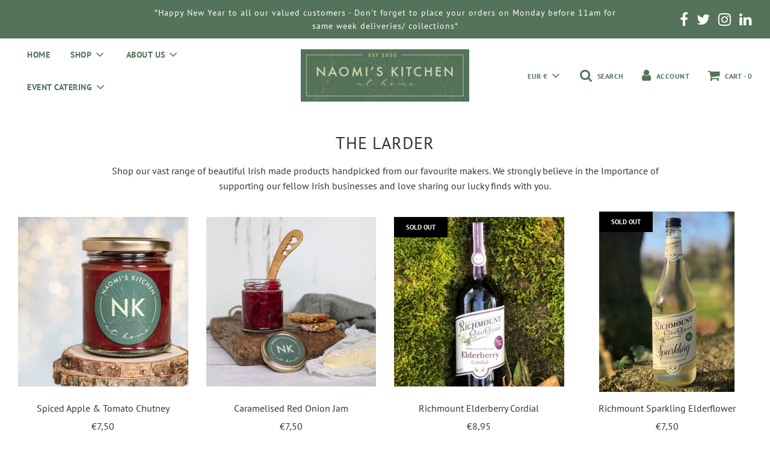

--- FILE ---
content_type: text/html; charset=utf-8
request_url: https://www.naomiskitchen.ie/collections/the-larder-1
body_size: 29869
content:
 <!doctype html>
<!--[if IE 8]><html class="no-js lt-ie9" lang="en"> <![endif]-->
<!--[if IE 9 ]><html class="ie9 no-js" lang="en"> <![endif]-->
<!--[if (gt IE 9)|!(IE)]><!--> <html class="no-js" lang="en"> <!--<![endif]-->
<head>
  <!-- Basic page needs ================================================== -->
  <meta charset="utf-8">
  <meta http-equiv="X-UA-Compatible" content="IE=edge">

  
    <link rel="shortcut icon" href="//www.naomiskitchen.ie/cdn/shop/files/Favicon_poss_180x180_crop_center.png?v=1614168679" type="image/png">
    <link rel="apple-touch-icon" sizes="180x180" href="//www.naomiskitchen.ie/cdn/shop/files/Favicon_poss_180x180_crop_center.png?v=1614168679">
    <link rel="apple-touch-icon-precomposed" sizes="180x180" href="//www.naomiskitchen.ie/cdn/shop/files/Favicon_poss_180x180_crop_center.png?v=1614168679">
    <link rel="icon" type="image/png" sizes="32x32" href="//www.naomiskitchen.ie/cdn/shop/files/Favicon_poss_32x32_crop_center.png?v=1614168679">
    <link rel="icon" type="image/png" sizes="194x194" href="//www.naomiskitchen.ie/cdn/shop/files/Favicon_poss_194x194_crop_center.png?v=1614168679">
    <link rel="icon" type="image/png" sizes="192x192" href="//www.naomiskitchen.ie/cdn/shop/files/Favicon_poss_192x192_crop_center.png?v=1614168679">
    <link rel="icon" type="image/png" sizes="16x16" href="//www.naomiskitchen.ie/cdn/shop/files/Favicon_poss_16x16_crop_center.png?v=1614168679">
  

  <!-- Title and description ================================================== -->
  <title>
    THE LARDER | IRISH MADE PRODUCTS &ndash; Naomis Kitchen
  </title>

  
    <meta name="description" content="Shop our vast range of beautiful Irish made products handpicked from our favourite makers. We strongly believe in the Importance of supporting our fellow Irish businesses and love sharing our lucky finds with you.">
  

  <!-- Helpers ================================================== -->
  <!-- /snippets/social-meta-tags.liquid -->


<meta property="og:site_name" content="Naomis Kitchen">
<meta property="og:url" content="https://www.naomiskitchen.ie/collections/the-larder-1">
<meta property="og:title" content="THE LARDER">
<meta property="og:type" content="product.group">
<meta property="og:description" content="Shop our vast range of beautiful Irish made products handpicked from our favourite makers. We strongly believe in the Importance of supporting our fellow Irish businesses and love sharing our lucky finds with you.">





  <meta name="twitter:site" content="@">

<meta name="twitter:card" content="summary_large_image">
<meta name="twitter:title" content="THE LARDER">
<meta name="twitter:description" content="Shop our vast range of beautiful Irish made products handpicked from our favourite makers. We strongly believe in the Importance of supporting our fellow Irish businesses and love sharing our lucky finds with you.">

  <link rel="canonical" href="https://www.naomiskitchen.ie/collections/the-larder-1"/>
  
    <meta name="viewport" content="width=device-width, initial-scale=1, shrink-to-fit=no">
  
  <meta name="theme-color" content="#55725a">
  <script src="https://ajax.googleapis.com/ajax/libs/jquery/3.5.1/jquery.min.js"></script>

  <!-- CSS ================================================== -->
  <link href="//www.naomiskitchen.ie/cdn/shop/t/2/assets/vendors.css?v=130785643664741175681713270435" rel="stylesheet" type="text/css" media="all" />
  <link href="//www.naomiskitchen.ie/cdn/shop/t/2/assets/theme.scss.css?v=95031039394797059201762170939" rel="stylesheet" type="text/css" media="all" />
  <link href="//www.naomiskitchen.ie/cdn/shop/t/2/assets/dynamic.css?v=97330191760548726271615200506" rel="stylesheet" type="text/css" media="all" />

  <!-- Header hook for plugins ================================================== -->
  <script>window.performance && window.performance.mark && window.performance.mark('shopify.content_for_header.start');</script><meta name="google-site-verification" content="weYmMSHK-0V1K7krCB8yo0dsGF9ut7qyxQQfxRlDFUQ">
<meta id="shopify-digital-wallet" name="shopify-digital-wallet" content="/46419476632/digital_wallets/dialog">
<meta name="shopify-checkout-api-token" content="0bffa97fba3fd6e7a08c4e9c71ac8aa1">
<link rel="alternate" type="application/atom+xml" title="Feed" href="/collections/the-larder-1.atom" />
<link rel="next" href="/collections/the-larder-1?page=2">
<link rel="alternate" type="application/json+oembed" href="https://www.naomiskitchen.ie/collections/the-larder-1.oembed">
<script async="async" src="/checkouts/internal/preloads.js?locale=en-IE"></script>
<link rel="preconnect" href="https://shop.app" crossorigin="anonymous">
<script async="async" src="https://shop.app/checkouts/internal/preloads.js?locale=en-IE&shop_id=46419476632" crossorigin="anonymous"></script>
<script id="apple-pay-shop-capabilities" type="application/json">{"shopId":46419476632,"countryCode":"IE","currencyCode":"EUR","merchantCapabilities":["supports3DS"],"merchantId":"gid:\/\/shopify\/Shop\/46419476632","merchantName":"Naomis Kitchen","requiredBillingContactFields":["postalAddress","email","phone"],"requiredShippingContactFields":["postalAddress","email","phone"],"shippingType":"shipping","supportedNetworks":["visa","maestro","masterCard","amex"],"total":{"type":"pending","label":"Naomis Kitchen","amount":"1.00"},"shopifyPaymentsEnabled":true,"supportsSubscriptions":true}</script>
<script id="shopify-features" type="application/json">{"accessToken":"0bffa97fba3fd6e7a08c4e9c71ac8aa1","betas":["rich-media-storefront-analytics"],"domain":"www.naomiskitchen.ie","predictiveSearch":true,"shopId":46419476632,"locale":"en"}</script>
<script>var Shopify = Shopify || {};
Shopify.shop = "naomis-kitchen-store.myshopify.com";
Shopify.locale = "en";
Shopify.currency = {"active":"EUR","rate":"1.0"};
Shopify.country = "IE";
Shopify.theme = {"name":"Flow","id":108804997272,"schema_name":"Flow","schema_version":"17.0.2","theme_store_id":801,"role":"main"};
Shopify.theme.handle = "null";
Shopify.theme.style = {"id":null,"handle":null};
Shopify.cdnHost = "www.naomiskitchen.ie/cdn";
Shopify.routes = Shopify.routes || {};
Shopify.routes.root = "/";</script>
<script type="module">!function(o){(o.Shopify=o.Shopify||{}).modules=!0}(window);</script>
<script>!function(o){function n(){var o=[];function n(){o.push(Array.prototype.slice.apply(arguments))}return n.q=o,n}var t=o.Shopify=o.Shopify||{};t.loadFeatures=n(),t.autoloadFeatures=n()}(window);</script>
<script>
  window.ShopifyPay = window.ShopifyPay || {};
  window.ShopifyPay.apiHost = "shop.app\/pay";
  window.ShopifyPay.redirectState = null;
</script>
<script id="shop-js-analytics" type="application/json">{"pageType":"collection"}</script>
<script defer="defer" async type="module" src="//www.naomiskitchen.ie/cdn/shopifycloud/shop-js/modules/v2/client.init-shop-cart-sync_BT-GjEfc.en.esm.js"></script>
<script defer="defer" async type="module" src="//www.naomiskitchen.ie/cdn/shopifycloud/shop-js/modules/v2/chunk.common_D58fp_Oc.esm.js"></script>
<script defer="defer" async type="module" src="//www.naomiskitchen.ie/cdn/shopifycloud/shop-js/modules/v2/chunk.modal_xMitdFEc.esm.js"></script>
<script type="module">
  await import("//www.naomiskitchen.ie/cdn/shopifycloud/shop-js/modules/v2/client.init-shop-cart-sync_BT-GjEfc.en.esm.js");
await import("//www.naomiskitchen.ie/cdn/shopifycloud/shop-js/modules/v2/chunk.common_D58fp_Oc.esm.js");
await import("//www.naomiskitchen.ie/cdn/shopifycloud/shop-js/modules/v2/chunk.modal_xMitdFEc.esm.js");

  window.Shopify.SignInWithShop?.initShopCartSync?.({"fedCMEnabled":true,"windoidEnabled":true});

</script>
<script>
  window.Shopify = window.Shopify || {};
  if (!window.Shopify.featureAssets) window.Shopify.featureAssets = {};
  window.Shopify.featureAssets['shop-js'] = {"shop-cart-sync":["modules/v2/client.shop-cart-sync_DZOKe7Ll.en.esm.js","modules/v2/chunk.common_D58fp_Oc.esm.js","modules/v2/chunk.modal_xMitdFEc.esm.js"],"init-fed-cm":["modules/v2/client.init-fed-cm_B6oLuCjv.en.esm.js","modules/v2/chunk.common_D58fp_Oc.esm.js","modules/v2/chunk.modal_xMitdFEc.esm.js"],"shop-cash-offers":["modules/v2/client.shop-cash-offers_D2sdYoxE.en.esm.js","modules/v2/chunk.common_D58fp_Oc.esm.js","modules/v2/chunk.modal_xMitdFEc.esm.js"],"shop-login-button":["modules/v2/client.shop-login-button_QeVjl5Y3.en.esm.js","modules/v2/chunk.common_D58fp_Oc.esm.js","modules/v2/chunk.modal_xMitdFEc.esm.js"],"pay-button":["modules/v2/client.pay-button_DXTOsIq6.en.esm.js","modules/v2/chunk.common_D58fp_Oc.esm.js","modules/v2/chunk.modal_xMitdFEc.esm.js"],"shop-button":["modules/v2/client.shop-button_DQZHx9pm.en.esm.js","modules/v2/chunk.common_D58fp_Oc.esm.js","modules/v2/chunk.modal_xMitdFEc.esm.js"],"avatar":["modules/v2/client.avatar_BTnouDA3.en.esm.js"],"init-windoid":["modules/v2/client.init-windoid_CR1B-cfM.en.esm.js","modules/v2/chunk.common_D58fp_Oc.esm.js","modules/v2/chunk.modal_xMitdFEc.esm.js"],"init-shop-for-new-customer-accounts":["modules/v2/client.init-shop-for-new-customer-accounts_C_vY_xzh.en.esm.js","modules/v2/client.shop-login-button_QeVjl5Y3.en.esm.js","modules/v2/chunk.common_D58fp_Oc.esm.js","modules/v2/chunk.modal_xMitdFEc.esm.js"],"init-shop-email-lookup-coordinator":["modules/v2/client.init-shop-email-lookup-coordinator_BI7n9ZSv.en.esm.js","modules/v2/chunk.common_D58fp_Oc.esm.js","modules/v2/chunk.modal_xMitdFEc.esm.js"],"init-shop-cart-sync":["modules/v2/client.init-shop-cart-sync_BT-GjEfc.en.esm.js","modules/v2/chunk.common_D58fp_Oc.esm.js","modules/v2/chunk.modal_xMitdFEc.esm.js"],"shop-toast-manager":["modules/v2/client.shop-toast-manager_DiYdP3xc.en.esm.js","modules/v2/chunk.common_D58fp_Oc.esm.js","modules/v2/chunk.modal_xMitdFEc.esm.js"],"init-customer-accounts":["modules/v2/client.init-customer-accounts_D9ZNqS-Q.en.esm.js","modules/v2/client.shop-login-button_QeVjl5Y3.en.esm.js","modules/v2/chunk.common_D58fp_Oc.esm.js","modules/v2/chunk.modal_xMitdFEc.esm.js"],"init-customer-accounts-sign-up":["modules/v2/client.init-customer-accounts-sign-up_iGw4briv.en.esm.js","modules/v2/client.shop-login-button_QeVjl5Y3.en.esm.js","modules/v2/chunk.common_D58fp_Oc.esm.js","modules/v2/chunk.modal_xMitdFEc.esm.js"],"shop-follow-button":["modules/v2/client.shop-follow-button_CqMgW2wH.en.esm.js","modules/v2/chunk.common_D58fp_Oc.esm.js","modules/v2/chunk.modal_xMitdFEc.esm.js"],"checkout-modal":["modules/v2/client.checkout-modal_xHeaAweL.en.esm.js","modules/v2/chunk.common_D58fp_Oc.esm.js","modules/v2/chunk.modal_xMitdFEc.esm.js"],"shop-login":["modules/v2/client.shop-login_D91U-Q7h.en.esm.js","modules/v2/chunk.common_D58fp_Oc.esm.js","modules/v2/chunk.modal_xMitdFEc.esm.js"],"lead-capture":["modules/v2/client.lead-capture_BJmE1dJe.en.esm.js","modules/v2/chunk.common_D58fp_Oc.esm.js","modules/v2/chunk.modal_xMitdFEc.esm.js"],"payment-terms":["modules/v2/client.payment-terms_Ci9AEqFq.en.esm.js","modules/v2/chunk.common_D58fp_Oc.esm.js","modules/v2/chunk.modal_xMitdFEc.esm.js"]};
</script>
<script>(function() {
  var isLoaded = false;
  function asyncLoad() {
    if (isLoaded) return;
    isLoaded = true;
    var urls = ["https:\/\/cstt-app.herokuapp.com\/get_script\/0a1c8f72751111ebabea62c16cd9a707.js?v=514278\u0026shop=naomis-kitchen-store.myshopify.com","https:\/\/formbuilder.hulkapps.com\/skeletopapp.js?shop=naomis-kitchen-store.myshopify.com","https:\/\/cdn.nfcube.com\/instafeed-c4a2f052d9cd882d033319361307c52f.js?shop=naomis-kitchen-store.myshopify.com"];
    for (var i = 0; i < urls.length; i++) {
      var s = document.createElement('script');
      s.type = 'text/javascript';
      s.async = true;
      s.src = urls[i];
      var x = document.getElementsByTagName('script')[0];
      x.parentNode.insertBefore(s, x);
    }
  };
  if(window.attachEvent) {
    window.attachEvent('onload', asyncLoad);
  } else {
    window.addEventListener('load', asyncLoad, false);
  }
})();</script>
<script id="__st">var __st={"a":46419476632,"offset":0,"reqid":"43dd38f6-7c8b-4328-ba93-e3af36fff0b1-1769263553","pageurl":"www.naomiskitchen.ie\/collections\/the-larder-1","u":"7860d79b6bb8","p":"collection","rtyp":"collection","rid":236084887704};</script>
<script>window.ShopifyPaypalV4VisibilityTracking = true;</script>
<script id="captcha-bootstrap">!function(){'use strict';const t='contact',e='account',n='new_comment',o=[[t,t],['blogs',n],['comments',n],[t,'customer']],c=[[e,'customer_login'],[e,'guest_login'],[e,'recover_customer_password'],[e,'create_customer']],r=t=>t.map((([t,e])=>`form[action*='/${t}']:not([data-nocaptcha='true']) input[name='form_type'][value='${e}']`)).join(','),a=t=>()=>t?[...document.querySelectorAll(t)].map((t=>t.form)):[];function s(){const t=[...o],e=r(t);return a(e)}const i='password',u='form_key',d=['recaptcha-v3-token','g-recaptcha-response','h-captcha-response',i],f=()=>{try{return window.sessionStorage}catch{return}},m='__shopify_v',_=t=>t.elements[u];function p(t,e,n=!1){try{const o=window.sessionStorage,c=JSON.parse(o.getItem(e)),{data:r}=function(t){const{data:e,action:n}=t;return t[m]||n?{data:e,action:n}:{data:t,action:n}}(c);for(const[e,n]of Object.entries(r))t.elements[e]&&(t.elements[e].value=n);n&&o.removeItem(e)}catch(o){console.error('form repopulation failed',{error:o})}}const l='form_type',E='cptcha';function T(t){t.dataset[E]=!0}const w=window,h=w.document,L='Shopify',v='ce_forms',y='captcha';let A=!1;((t,e)=>{const n=(g='f06e6c50-85a8-45c8-87d0-21a2b65856fe',I='https://cdn.shopify.com/shopifycloud/storefront-forms-hcaptcha/ce_storefront_forms_captcha_hcaptcha.v1.5.2.iife.js',D={infoText:'Protected by hCaptcha',privacyText:'Privacy',termsText:'Terms'},(t,e,n)=>{const o=w[L][v],c=o.bindForm;if(c)return c(t,g,e,D).then(n);var r;o.q.push([[t,g,e,D],n]),r=I,A||(h.body.append(Object.assign(h.createElement('script'),{id:'captcha-provider',async:!0,src:r})),A=!0)});var g,I,D;w[L]=w[L]||{},w[L][v]=w[L][v]||{},w[L][v].q=[],w[L][y]=w[L][y]||{},w[L][y].protect=function(t,e){n(t,void 0,e),T(t)},Object.freeze(w[L][y]),function(t,e,n,w,h,L){const[v,y,A,g]=function(t,e,n){const i=e?o:[],u=t?c:[],d=[...i,...u],f=r(d),m=r(i),_=r(d.filter((([t,e])=>n.includes(e))));return[a(f),a(m),a(_),s()]}(w,h,L),I=t=>{const e=t.target;return e instanceof HTMLFormElement?e:e&&e.form},D=t=>v().includes(t);t.addEventListener('submit',(t=>{const e=I(t);if(!e)return;const n=D(e)&&!e.dataset.hcaptchaBound&&!e.dataset.recaptchaBound,o=_(e),c=g().includes(e)&&(!o||!o.value);(n||c)&&t.preventDefault(),c&&!n&&(function(t){try{if(!f())return;!function(t){const e=f();if(!e)return;const n=_(t);if(!n)return;const o=n.value;o&&e.removeItem(o)}(t);const e=Array.from(Array(32),(()=>Math.random().toString(36)[2])).join('');!function(t,e){_(t)||t.append(Object.assign(document.createElement('input'),{type:'hidden',name:u})),t.elements[u].value=e}(t,e),function(t,e){const n=f();if(!n)return;const o=[...t.querySelectorAll(`input[type='${i}']`)].map((({name:t})=>t)),c=[...d,...o],r={};for(const[a,s]of new FormData(t).entries())c.includes(a)||(r[a]=s);n.setItem(e,JSON.stringify({[m]:1,action:t.action,data:r}))}(t,e)}catch(e){console.error('failed to persist form',e)}}(e),e.submit())}));const S=(t,e)=>{t&&!t.dataset[E]&&(n(t,e.some((e=>e===t))),T(t))};for(const o of['focusin','change'])t.addEventListener(o,(t=>{const e=I(t);D(e)&&S(e,y())}));const B=e.get('form_key'),M=e.get(l),P=B&&M;t.addEventListener('DOMContentLoaded',(()=>{const t=y();if(P)for(const e of t)e.elements[l].value===M&&p(e,B);[...new Set([...A(),...v().filter((t=>'true'===t.dataset.shopifyCaptcha))])].forEach((e=>S(e,t)))}))}(h,new URLSearchParams(w.location.search),n,t,e,['guest_login'])})(!0,!0)}();</script>
<script integrity="sha256-4kQ18oKyAcykRKYeNunJcIwy7WH5gtpwJnB7kiuLZ1E=" data-source-attribution="shopify.loadfeatures" defer="defer" src="//www.naomiskitchen.ie/cdn/shopifycloud/storefront/assets/storefront/load_feature-a0a9edcb.js" crossorigin="anonymous"></script>
<script crossorigin="anonymous" defer="defer" src="//www.naomiskitchen.ie/cdn/shopifycloud/storefront/assets/shopify_pay/storefront-65b4c6d7.js?v=20250812"></script>
<script data-source-attribution="shopify.dynamic_checkout.dynamic.init">var Shopify=Shopify||{};Shopify.PaymentButton=Shopify.PaymentButton||{isStorefrontPortableWallets:!0,init:function(){window.Shopify.PaymentButton.init=function(){};var t=document.createElement("script");t.src="https://www.naomiskitchen.ie/cdn/shopifycloud/portable-wallets/latest/portable-wallets.en.js",t.type="module",document.head.appendChild(t)}};
</script>
<script data-source-attribution="shopify.dynamic_checkout.buyer_consent">
  function portableWalletsHideBuyerConsent(e){var t=document.getElementById("shopify-buyer-consent"),n=document.getElementById("shopify-subscription-policy-button");t&&n&&(t.classList.add("hidden"),t.setAttribute("aria-hidden","true"),n.removeEventListener("click",e))}function portableWalletsShowBuyerConsent(e){var t=document.getElementById("shopify-buyer-consent"),n=document.getElementById("shopify-subscription-policy-button");t&&n&&(t.classList.remove("hidden"),t.removeAttribute("aria-hidden"),n.addEventListener("click",e))}window.Shopify?.PaymentButton&&(window.Shopify.PaymentButton.hideBuyerConsent=portableWalletsHideBuyerConsent,window.Shopify.PaymentButton.showBuyerConsent=portableWalletsShowBuyerConsent);
</script>
<script data-source-attribution="shopify.dynamic_checkout.cart.bootstrap">document.addEventListener("DOMContentLoaded",(function(){function t(){return document.querySelector("shopify-accelerated-checkout-cart, shopify-accelerated-checkout")}if(t())Shopify.PaymentButton.init();else{new MutationObserver((function(e,n){t()&&(Shopify.PaymentButton.init(),n.disconnect())})).observe(document.body,{childList:!0,subtree:!0})}}));
</script>
<link id="shopify-accelerated-checkout-styles" rel="stylesheet" media="screen" href="https://www.naomiskitchen.ie/cdn/shopifycloud/portable-wallets/latest/accelerated-checkout-backwards-compat.css" crossorigin="anonymous">
<style id="shopify-accelerated-checkout-cart">
        #shopify-buyer-consent {
  margin-top: 1em;
  display: inline-block;
  width: 100%;
}

#shopify-buyer-consent.hidden {
  display: none;
}

#shopify-subscription-policy-button {
  background: none;
  border: none;
  padding: 0;
  text-decoration: underline;
  font-size: inherit;
  cursor: pointer;
}

#shopify-subscription-policy-button::before {
  box-shadow: none;
}

      </style>

<script>window.performance && window.performance.mark && window.performance.mark('shopify.content_for_header.end');</script>

  

  <script src="https://shopifyorderlimits.s3.amazonaws.com/limits/naomis-kitchen-store.myshopify.com?v=77a&r=20210615145037&shop=naomis-kitchen-store.myshopify.com"></script>


  
  
<!-- Zapiet | Store Pickup + Delivery -->

<style type="text/css">
.mfp-bg{z-index:999999998;overflow:hidden;background:#0b0b0b;opacity:.8}.mfp-bg,.mfp-wrap{top:0;left:0;width:100%;height:100%;position:fixed}.mfp-wrap{z-index:999999999;outline:none!important;-webkit-backface-visibility:hidden}.mfp-container{text-align:center;position:absolute;width:100%;height:100%;left:0;top:0;padding:0 8px;-webkit-box-sizing:border-box;box-sizing:border-box}.mfp-container:before{content:"";display:inline-block;height:100%;vertical-align:middle}.mfp-align-top .mfp-container:before{display:none}.mfp-content{position:relative;display:inline-block;vertical-align:middle;margin:0 auto;text-align:left;z-index:1045}.mfp-ajax-holder .mfp-content,.mfp-inline-holder .mfp-content{width:100%;cursor:auto}.mfp-ajax-cur{cursor:progress}.mfp-zoom-out-cur,.mfp-zoom-out-cur .mfp-image-holder .mfp-close{cursor:-webkit-zoom-out;cursor:zoom-out}.mfp-zoom{cursor:pointer;cursor:-webkit-zoom-in;cursor:zoom-in}.mfp-auto-cursor .mfp-content{cursor:auto}.mfp-arrow,.mfp-close,.mfp-counter,.mfp-preloader{-webkit-user-select:none;-moz-user-select:none;-ms-user-select:none;user-select:none}.mfp-loading.mfp-figure{display:none}.mfp-hide{display:none!important}.mfp-preloader{color:#ccc;position:absolute;top:50%;width:auto;text-align:center;margin-top:-.8em;left:8px;right:8px;z-index:1044}.mfp-preloader a{color:#ccc}.mfp-preloader a:hover{color:#fff}.mfp-s-error .mfp-content,.mfp-s-ready .mfp-preloader{display:none}button.mfp-arrow,button.mfp-close{overflow:visible;cursor:pointer;background:transparent;border:0;-webkit-appearance:none;display:block;outline:none;padding:0;z-index:1046;-webkit-box-shadow:none;box-shadow:none;-ms-touch-action:manipulation;touch-action:manipulation}button::-moz-focus-inner{padding:0;border:0}.mfp-close{width:44px;height:44px;line-height:44px;position:absolute;right:0;top:0;text-decoration:none;text-align:center;opacity:.65;padding:0 0 18px 10px;color:#fff;font-style:normal;font-size:28px;font-family:Arial,Baskerville,monospace}.mfp-close:focus,.mfp-close:hover{opacity:1}.mfp-close:active{top:1px}.mfp-close-btn-in .mfp-close{color:#333}@media (max-width:900px){.mfp-container{padding-left:6px;padding-right:6px}}.picker,.picker__holder{width:100%;position:absolute}.picker{font-size:16px;text-align:left;line-height:1.2;color:#000;z-index:10000;-webkit-user-select:none;-moz-user-select:none;-ms-user-select:none;user-select:none}.picker__input{cursor:default}.picker__input.picker__input--active{border-color:#0089ec}.picker__holder{overflow-y:auto;-webkit-overflow-scrolling:touch;background:#fff;border:1px solid #aaa;border-top-width:0;border-bottom-width:0;border-radius:0 0 5px 5px;-webkit-box-sizing:border-box;box-sizing:border-box;min-width:176px;max-width:466px;max-height:0;-ms-filter:"progid:DXImageTransform.Microsoft.Alpha(Opacity=0)";filter:alpha(opacity=0);-moz-opacity:0;opacity:0;-webkit-transform:translateY(-1em)perspective(600px)rotateX(10deg);transform:translateY(-1em)perspective(600px)rotateX(10deg);transition:-webkit-transform .15s ease-out,opacity .15s ease-out,max-height 0s .15s,border-width 0s .15s;-webkit-transition:opacity .15s ease-out,max-height 0s .15s,border-width 0s .15s,-webkit-transform .15s ease-out;transition:opacity .15s ease-out,max-height 0s .15s,border-width 0s .15s,-webkit-transform .15s ease-out;transition:transform .15s ease-out,opacity .15s ease-out,max-height 0s .15s,border-width 0s .15s;transition:transform .15s ease-out,opacity .15s ease-out,max-height 0s .15s,border-width 0s .15s,-webkit-transform .15s ease-out}.picker__frame{padding:1px}.picker__wrap{margin:-1px}.picker--opened .picker__holder{max-height:25em;-ms-filter:"progid:DXImageTransform.Microsoft.Alpha(Opacity=100)";filter:alpha(opacity=100);-moz-opacity:1;opacity:1;border-top-width:1px;border-bottom-width:1px;-webkit-transform:translateY(0)perspective(600px)rotateX(0);transform:translateY(0)perspective(600px)rotateX(0);transition:-webkit-transform .15s ease-out,opacity .15s ease-out,max-height 0s,border-width 0s;-webkit-transition:opacity .15s ease-out,max-height 0s,border-width 0s,-webkit-transform .15s ease-out;transition:opacity .15s ease-out,max-height 0s,border-width 0s,-webkit-transform .15s ease-out;transition:transform .15s ease-out,opacity .15s ease-out,max-height 0s,border-width 0s;transition:transform .15s ease-out,opacity .15s ease-out,max-height 0s,border-width 0s,-webkit-transform .15s ease-out;-webkit-box-shadow:0 6px 18px 1px rgba(0,0,0,.12);box-shadow:0 6px 18px 1px rgba(0,0,0,.12)}.picker__footer,.picker__header,.picker__table{text-align:center}.picker__day--highlighted,.picker__select--month:focus,.picker__select--year:focus{border-color:#0089ec}.picker__box{padding:0 1em}.picker__header{position:relative;margin-top:.75em}.picker__month,.picker__year{font-weight:500;display:inline-block;margin-left:.25em;margin-right:.25em}.picker__year{color:#999;font-size:.8em;font-style:italic}.picker__select--month,.picker__select--year{border:1px solid #b7b7b7;height:2em;padding:.5em;margin-left:.25em;margin-right:.25em}.picker__select--month{width:35%}.picker__select--year{width:22.5%}.picker__nav--next,.picker__nav--prev{position:absolute;padding:.5em 1.25em;width:1em;height:1em;-webkit-box-sizing:content-box;box-sizing:content-box;top:-.25em}.picker__nav--prev{left:-1em;padding-right:1.25em}.picker__nav--next{right:-1em;padding-left:1.25em}@media (min-width:24.5em){.picker__select--month,.picker__select--year{margin-top:-.5em}.picker__nav--next,.picker__nav--prev{top:-.33em}.picker__nav--prev{padding-right:1.5em}.picker__nav--next{padding-left:1.5em}}.picker__nav--next:before,.picker__nav--prev:before{content:" ";border-top:.5em solid transparent;border-bottom:.5em solid transparent;border-right:.75em solid #000;width:0;height:0;display:block;margin:0 auto}.picker__nav--next:before{border-right:0;border-left:.75em solid #000}.picker__nav--next:hover,.picker__nav--prev:hover{cursor:pointer;color:#000;background:#b1dcfb}.picker__nav--disabled,.picker__nav--disabled:before,.picker__nav--disabled:before:hover,.picker__nav--disabled:hover{cursor:default;background:0 0;border-right-color:#f5f5f5;border-left-color:#f5f5f5}.picker--focused .picker__day--highlighted,.picker__day--highlighted:hover,.picker__day--infocus:hover,.picker__day--outfocus:hover{color:#000;cursor:pointer;background:#b1dcfb}.picker__table{border-collapse:collapse;border-spacing:0;table-layout:fixed;font-size:inherit;width:100%;margin-top:.75em;margin-bottom:.5em}@media (min-height:33.875em){.picker__table{margin-bottom:.75em}}.picker__table td{margin:0;padding:0}.picker__weekday{width:14.285714286%;font-size:.75em;padding-bottom:.25em;color:#999;font-weight:500}@media (min-height:33.875em){.picker__weekday{padding-bottom:.5em}}.picker__day{padding:.3125em 0;font-weight:200;border:1px solid transparent}.picker__day--today{position:relative}.picker__day--today:before{content:" ";position:absolute;top:2px;right:2px;width:0;height:0;border-top:.5em solid #0059bc;border-left:.5em solid transparent}.picker__day--disabled:before{border-top-color:#aaa}.picker__day--outfocus{color:#ddd}.picker--focused .picker__day--selected,.picker__day--selected,.picker__day--selected:hover{background:#0089ec;color:#fff}.picker--focused .picker__day--disabled,.picker__day--disabled,.picker__day--disabled:hover{background:#f5f5f5;border-color:#f5f5f5;color:#ddd;cursor:default}.picker__day--highlighted.picker__day--disabled,.picker__day--highlighted.picker__day--disabled:hover{background:#bbb}.picker__button--clear,.picker__button--close,.picker__button--today{border:1px solid #fff;background:#fff;font-size:.8em;padding:.66em 0;font-weight:700;width:33%;display:inline-block;vertical-align:bottom}.picker__button--clear:hover,.picker__button--close:hover,.picker__button--today:hover{cursor:pointer;color:#000;background:#b1dcfb;border-bottom-color:#b1dcfb}.picker__button--clear:focus,.picker__button--close:focus,.picker__button--today:focus{background:#b1dcfb;border-color:#0089ec;outline:0}.picker__button--clear:before,.picker__button--close:before,.picker__button--today:before{position:relative;display:inline-block;height:0}.picker__button--clear:before,.picker__button--today:before{content:" ";margin-right:.45em}.picker__button--today:before{top:-.05em;width:0;border-top:.66em solid #0059bc;border-left:.66em solid transparent}.picker__button--clear:before{top:-.25em;width:.66em;border-top:3px solid #e20}.picker__button--close:before{content:"\D7";top:-.1em;vertical-align:top;font-size:1.1em;margin-right:.35em;color:#777}.picker__button--today[disabled],.picker__button--today[disabled]:hover{background:#f5f5f5;border-color:#f5f5f5;color:#ddd;cursor:default}.picker__button--today[disabled]:before{border-top-color:#aaa}.picker--focused .picker__list-item--highlighted,.picker__list-item--highlighted:hover,.picker__list-item:hover{background:#b1dcfb;cursor:pointer;color:#000}.picker__list{list-style:none;padding:.75em 0 4.2em;margin:0}.picker__list-item{border-bottom:1px solid #ddd;border-top:1px solid #ddd;margin-bottom:-1px;position:relative;background:#fff;padding:.75em 1.25em}@media (min-height:46.75em){.picker__list-item{padding:.5em 1em}}.picker__list-item--highlighted,.picker__list-item:hover{border-color:#0089ec;z-index:10}.picker--focused .picker__list-item--selected,.picker__list-item--selected,.picker__list-item--selected:hover{background:#0089ec;color:#fff;z-index:10}.picker--focused .picker__list-item--disabled,.picker__list-item--disabled,.picker__list-item--disabled:hover{background:#f5f5f5;color:#ddd;cursor:default;border-color:#ddd;z-index:auto}.picker--time .picker__button--clear{display:block;width:80%;margin:1em auto 0;padding:1em 1.25em;background:0 0;border:0;font-weight:500;font-size:.67em;text-align:center;text-transform:uppercase;color:#666}.picker--time .picker__button--clear:focus,.picker--time .picker__button--clear:hover{background:#e20;border-color:#e20;cursor:pointer;color:#fff;outline:0}.picker--time .picker__button--clear:before{top:-.25em;color:#666;font-size:1.25em;font-weight:700}.picker--time .picker__button--clear:focus:before,.picker--time .picker__button--clear:hover:before{color:#fff;border-color:#fff}.picker--time{min-width:256px;max-width:320px}.picker--time .picker__holder{background:#f2f2f2}@media (min-height:40.125em){.picker--time .picker__holder{font-size:.875em}}.picker--time .picker__box{padding:0;position:relative}#storePickupApp{display:-webkit-box;display:-ms-flexbox;display:flex;-webkit-box-orient:vertical;-webkit-box-direction:normal;-ms-flex-direction:column;flex-direction:column;margin-bottom:1rem;margin-top:1rem;text-align:left}#storePickupApp tr{display:table-row}#storePickupApp tr td{display:table-cell;float:inherit;padding:0}#storePickupApp .address{margin-bottom:0;padding-bottom:0}#storePickupApp .filterByRegion select{width:100%}#storePickupApp .row{display:block}#storePickupApp .picker__weekday{padding:1em!important;display:table-cell;float:inherit}#storePickupApp input[type=text]{-webkit-box-flex:1;-ms-flex-positive:1;flex-grow:1;padding:.7em 1em;border:1px solid #dadada;-webkit-box-shadow:inset 0 1px 3px #ddd;box-shadow:inset 0 1px 3px #ddd;-webkit-box-sizing:border-box;box-sizing:border-box;border-radius:4px;width:100%;margin-bottom:0;font-size:.9em;line-height:1em;height:inherit}#storePickupApp p{padding:0;margin:10px 0;font-size:.9em}#storePickupApp .pickupPagination{padding:0;margin:1em 0 0;font-size:.9em;display:-webkit-box;display:-ms-flexbox;display:flex;-webkit-box-align:center;-ms-flex-align:center;align-items:center;-webkit-box-pack:center;-ms-flex-pack:center;justify-content:center}#storePickupApp .pickupPagination li{margin-right:.4em;border:1px solid #dadada;border-radius:4px;display:-webkit-box;display:-ms-flexbox;display:flex}#storePickupApp .pickupPagination li a{padding:.5em 1em}#storePickupApp .pickupPagination li.active{background:#eee}#storePickupApp .pickupPagination li:hover{border-color:#c1c1c1}#storePickupApp .checkoutMethodsContainer{display:-webkit-box;display:-ms-flexbox;display:flex;-webkit-box-align:center;-ms-flex-align:center;align-items:center;-webkit-box-flex:1;-ms-flex-positive:1;flex-grow:1;-ms-flex-wrap:nowrap;flex-wrap:nowrap;-webkit-box-align:stretch;-ms-flex-align:stretch;align-items:stretch}#storePickupApp .checkoutMethodsContainer.inline{-webkit-box-orient:vertical;-webkit-box-direction:normal;-ms-flex-direction:column;flex-direction:column}#storePickupApp .checkoutMethodsContainer.inline,#storePickupApp .checkoutMethodsContainer.inline .checkoutMethod{display:-webkit-box;display:-ms-flexbox;display:flex}#storePickupApp .checkoutMethodsContainer.default .checkoutMethod{-webkit-box-flex:1;-ms-flex:1;flex:1;-webkit-box-orient:vertical;-webkit-box-direction:normal;-ms-flex-direction:column;flex-direction:column;-webkit-box-pack:center;-ms-flex-pack:center;justify-content:center;-webkit-box-align:center;-ms-flex-align:center;align-items:center;display:-webkit-box;display:-ms-flexbox;display:flex;margin-right:.5em;border:1px solid #dadada;border-radius:5px;padding:1em}#storePickupApp .checkoutMethodsContainer.default .checkoutMethod:last-child{margin-right:0}#storePickupApp .checkoutMethodsContainer.default .checkoutMethod:hover{cursor:pointer;border-color:#c1c1c1}#storePickupApp .checkoutMethodsContainer.default .checkoutMethod.active{background:#eee}#storePickupApp .checkoutMethodsContainer.default .checkoutMethod .checkoutMethodImage{display:-webkit-box;display:-ms-flexbox;display:flex;-webkit-box-align:center;-ms-flex-align:center;align-items:center;-webkit-box-pack:center;-ms-flex-pack:center;justify-content:center;padding-bottom:.5em}#storePickupApp .checkoutMethodsContainer.default .checkoutMethod .checkoutMethodImage img{max-height:26px}#storePickupApp .checkoutMethodsContainer.default .checkoutMethod .checkoutMethodName{text-align:center;line-height:1em;font-size:.9em}#storePickupApp .checkoutMethodsContainer.custom .checkoutMethod{-webkit-box-flex:1;-ms-flex:1;flex:1;-webkit-box-orient:vertical;-webkit-box-direction:normal;-ms-flex-direction:column;flex-direction:column;-webkit-box-pack:center;-ms-flex-pack:center;justify-content:center;-webkit-box-align:center;-ms-flex-align:center;align-items:center;display:-webkit-box;display:-ms-flexbox;display:flex;margin-right:.5em}#storePickupApp .checkoutMethodsContainer.custom .checkoutMethod:last-child{margin-right:0}#storePickupApp .checkoutMethodsContainer.custom .checkoutMethod .checkoutMethodImage{display:-webkit-box;display:-ms-flexbox;display:flex;-webkit-box-align:center;-ms-flex-align:center;align-items:center;-webkit-box-pack:center;-ms-flex-pack:center;justify-content:center}#storePickupApp .checkoutMethodContainer.pickup #searchBlock{margin-top:1em}#storePickupApp .checkoutMethodContainer .inputWithButton{display:-webkit-box;display:-ms-flexbox;display:flex;margin-bottom:1em;position:relative}#storePickupApp .checkoutMethodContainer .inputWithButton input[type=text]{-webkit-box-flex:1;-ms-flex:1;flex:1;border-right:0;margin:0;max-width:inherit;border-radius:4px 0 0 4px;line-height:1em}#storePickupApp .checkoutMethodContainer .inputWithButton .button{display:-webkit-box;display:-ms-flexbox;display:flex;-webkit-box-align:center;-ms-flex-align:center;align-items:center;-webkit-box-pack:center;-ms-flex-pack:center;justify-content:center;background:#eee;border:none;border:1px solid #dadada;border-radius:0 4px 4px 0;font-size:1.2em;padding:0 .6em;margin:0;width:inherit}#storePickupApp .checkoutMethodContainer .inputWithButton .button:hover{cursor:pointer}#storePickupApp .checkoutMethodContainer .inputWithButton .button .fa{color:#000}#storePickupApp .checkoutMethodContainer .locations{border:1px solid #dadada;border-radius:4px;margin-top:.5em;max-height:240px;overflow-y:auto}#storePickupApp .checkoutMethodContainer .locations .location{padding:1em;display:-webkit-box;display:-ms-flexbox;display:flex;line-height:1.2em;border-bottom:1px solid #f3f3f3;margin-bottom:0;-webkit-box-align:start;-ms-flex-align:start;align-items:flex-start}#storePickupApp .checkoutMethodContainer .locations .location input[type=radio]{margin-top:.2em;margin-right:.7em;height:inherit}#storePickupApp .checkoutMethodContainer .locations .location:last-child{border-bottom:none}#storePickupApp .checkoutMethodContainer .locations .location.active{background:#eee}#storePickupApp .checkoutMethodContainer .locations .location .block{display:-webkit-box;display:-ms-flexbox;display:flex;-webkit-box-orient:vertical;-webkit-box-direction:normal;-ms-flex-direction:column;flex-direction:column;font-size:.9em}#storePickupApp .checkoutMethodContainer .locations .location .block .company_name{display:-webkit-box;display:-ms-flexbox;display:flex;margin-bottom:.3em}#storePickupApp .checkoutMethodContainer .locations .location .block .moreInformationLink{margin-top:.3em}#storePickupApp .checkoutMethodContainer .picker__holder{bottom:-39px}#storePickupApp .checkoutMethodContainer .picker__list{padding:0;display:block}#storePickupApp .checkoutMethodContainer.delivery .inputWithButton,#storePickupApp .checkoutMethodContainer.shipping .inputWithButton{margin-bottom:0}#storePickupApp .checkoutMethodContainer .picker__list-item,#storePickupApp .checkoutMethodContainer .picker__list-item:first-child,#storePickupApp .checkoutMethodContainer .picker__list-item:nth-child(0),#storePickupApp .checkoutMethodContainer .picker__list-item:nth-child(2),#storePickupApp .checkoutMethodContainer .picker__list-item:nth-child(3),#storePickupApp .checkoutMethodContainer .picker__list-item:nth-child(4),#storePickupApp .checkoutMethodContainer .picker__list-item:nth-child(5){width:100%;display:block;padding:1em}#storePickupApp .checkoutMethodContainer.pickup .datePicker{margin-top:1em;margin-bottom:0}#storePickupApp .checkoutMethodContainer.delivery .picker--time .picker__list-item--disabled{display:none}#storePickupApp .spinnerContainer{padding:.5em 0;display:-webkit-box;display:-ms-flexbox;display:flex;-webkit-box-pack:center;-ms-flex-pack:center;justify-content:center;font-size:1.5em}#storePickupApp .error,#storePickupApp .error p{color:#c00}#storePickupApp .picker{left:0}.drawer__cart #storePickupApp .checkoutMethod .checkoutMethodImage img{-webkit-filter:invert(1);filter:invert(1)}.drawer__cart #storePickupApp .checkoutMethod.active{color:#222323}.drawer__cart #storePickupApp .checkoutMethod.active img{-webkit-filter:invert(0);filter:invert(0)}.drawer__cart #storePickupApp .inputWithButton .button,.drawer__cart #storePickupApp .locations .location .block,.drawer__cart #storePickupApp .locations .location a{color:#222323}.zapietModal{color:#333;width:auto;padding:20px;margin:20px auto}.zapietModal,.zapietModal.moreInformation{position:relative;background:#fff;max-width:500px}.zapietModal.moreInformation{margin:0 auto;border:1px solid #fff;border-radius:4px;padding:1em}.zapietModal.moreInformation h2{margin-bottom:.4em;font-size:1.5em}.zapietModal.moreInformation .mfp-close-btn-in .mfp-close{margin:0}.zapietModal.moreInformation table{margin-bottom:0;width:100%}.zapietModal.moreInformation .address{line-height:1.4em;padding-bottom:1em}
</style>

<link href="//www.naomiskitchen.ie/cdn/shop/t/2/assets/storepickup.scss.css?v=65365550471428489891611317073" rel="stylesheet" type="text/css" media="all" />
<link href="https://cdnjs.cloudflare.com/ajax/libs/font-awesome/4.7.0/css/font-awesome.min.css" rel="stylesheet" type="text/css" media="all" />









<script src="//www.naomiskitchen.ie/cdn/shop/t/2/assets/storepickup.js?v=35069321993725820941611317071" defer="defer"></script>

<script type="text/javascript">
document.addEventListener("DOMContentLoaded", function(event) {  
  var products = [];

  

  ZapietCachedSettings = {
    // Your myshopify.com domain name. 
    shop_identifier: 'naomis-kitchen-store.myshopify.com',
    // Which language would you like the widget in? Default English. 
    language_code: 'en',
    // Any custom settings can go here.
    settings: {
      disable_deliveries: false,
      disable_pickups: false,
      disable_shipping: false
    },
    checkout_url: '/cart',
    discount_code: 'false',
    products: products,
    checkout_button_label: 'Check Out',
    customer: {
      first_name: '',
      last_name: '',
      company: '',
      address1: '',
      address2: '',
      city: '',
      province: '',
      country: '',
      zip: '',
      phone: ''
    },
    advance_notice: {
      pickup: {
        value: '',
        unit: '',
        breakpoint: '',
        after_breakpoint_value: '',
        after_breakpoint_unit: ''
      },
      delivery: { 
        value: '',
        unit: '',
        breakpoint: '',
        after_breakpoint_value: '',
        after_breakpoint_unit: ''
      },
      shipping: {
        value: '',
        breakpoint: '',
        after_breakpoint_value: ''
      }
    },
    // Do not modify the following parameters.
    cached_config: {"enable_app":true,"enable_geo_search_for_pickups":false,"pickup_region_filter_enabled":false,"pickup_region_filter_field":null,"currency":"EUR","weight_format":"kg","pickup.enable_map":false,"delivery_validation_method":"partial_postcode_matching","base_country_name":"Ireland","base_country_code":"IE","method_display_style":"default","default_method_display_style":"classic","date_format":"l, F j, Y","time_format":"h:i A","week_day_start":"Sun","pickup_address_format":"<span class=\"name\"><strong>{{company_name}}</strong></span><span class=\"address\">{{address_line_1}}<br />{{city}}, {{postal_code}}</span><span class=\"distance\">{{distance}}</span>{{more_information}}","rates_enabled":true,"payment_customization_enabled":false,"distance_format":"km","enable_delivery_address_autocompletion":false,"enable_delivery_current_location":false,"enable_pickup_address_autocompletion":false,"pickup_date_picker_enabled":true,"pickup_time_picker_enabled":true,"delivery_note_enabled":false,"delivery_note_required":false,"delivery_date_picker_enabled":true,"delivery_time_picker_enabled":true,"shipping.date_picker_enabled":true,"delivery_validate_cart":false,"pickup_validate_cart":false,"gmak":"","enable_checkout_locale":true,"enable_checkout_url":true,"disable_widget_for_digital_items":false,"disable_widget_for_product_handles":"gift-card","colors":{"widget_active_background_color":null,"widget_active_border_color":null,"widget_active_icon_color":null,"widget_active_text_color":null,"widget_inactive_background_color":null,"widget_inactive_border_color":null,"widget_inactive_icon_color":null,"widget_inactive_text_color":null},"delivery_validator":{"enabled":false,"show_on_page_load":true,"sticky":true},"checkout":{"delivery":{"discount_code":null,"prepopulate_shipping_address":true,"preselect_first_available_time":true},"pickup":{"discount_code":null,"prepopulate_shipping_address":true,"customer_phone_required":false,"preselect_first_location":true,"preselect_first_available_time":true},"shipping":{"discount_code":null}},"day_name_attribute_enabled":false,"methods":{"delivery":{"active":true,"enabled":true,"name":"Delivery","sort":0,"status":{"condition":"price","operator":"morethan","value":4995,"enabled":true,"product_conditions":{"enabled":false,"value":"Pickup Only,Shipping Only","enable":false,"property":"tags","hide_button":false}},"button":{"type":"default","default":null,"hover":"","active":null}},"shipping":{"active":false,"enabled":false,"name":"Shipping","sort":0,"status":{"condition":"price","operator":"morethan","value":4500,"enabled":true,"product_conditions":{"enabled":false,"value":"National Delivery","enable":true,"property":"tags","hide_button":false}},"button":{"type":"default","default":null,"hover":"","active":null}},"pickup":{"active":false,"enabled":true,"name":"Pickup","sort":1,"status":{"condition":"price","operator":"morethan","value":0,"enabled":true,"product_conditions":{"enabled":false,"value":"Delivery Only,Shipping Only","enable":false,"property":"tags","hide_button":false}},"button":{"type":"default","default":null,"hover":"","active":null}}},"translations":{"methods":{"shipping":"Shipping","pickup":"Pickups","delivery":"Delivery"},"calendar":{"january":"January","february":"February","march":"March","april":"April","may":"May","june":"June","july":"July","august":"August","september":"September","october":"October","november":"November","december":"December","sunday":"Sun","monday":"Mon","tuesday":"Tue","wednesday":"Wed","thursday":"Thu","friday":"Fri","saturday":"Sat","today":"","close":"","labelMonthNext":"Next month","labelMonthPrev":"Previous month","labelMonthSelect":"Select a month","labelYearSelect":"Select a year","and":"and","between":"between"},"pickup":{"checkout_button":"Checkout","location_label":"Choose a location.","could_not_find_location":"Sorry, we could not find your location.","datepicker_label":"Choose a date and time.","datepicker_placeholder":"Choose a date and time.","date_time_output":"{{DATE}} at {{TIME}}","location_placeholder":"Enter your postal code ...","filter_by_region_placeholder":"Filter by state/province","heading":"Store Pickup","note":"","max_order_total":"Maximum order value for pickup is €0,00","max_order_weight":"Maximum order weight for pickup is {{ weight }}","min_order_total":"Minimum order value for pickup is €0,00","min_order_weight":"Minimum order weight for pickup is {{ weight }}","more_information":"More information","no_date_time_selected":"Please select a date &amp; time.","no_locations_found":"Sorry, pickup is not available for your selected items.","no_locations_region":"Sorry, pickup is not available in your region.","cart_eligibility_error":"Sorry, pickup is not available for your selected items.","opening_hours":"Opening hours","locations_found":"Please select a pickup location:","dates_not_available":"Sorry, your selected items are not currently available for pickup.","location_error":"Please select a pickup location.","checkout_error":"Please select a date and time for pickup.","preselect_first_available_time":"Select a time","method_not_available":"Not available"},"delivery":{"checkout_button":"Checkout","could_not_find_location":"Sorry, we could not find your location.","datepicker_label":"Choose a date and time.","datepicker_placeholder":"Choose a date and time.","date_time_output":"{{DATE}} between {{SLOT_START_TIME}} and {{SLOT_END_TIME}}","delivery_note_label":"Please enter delivery instructions (optional)","delivery_validator_button_label":"Go","delivery_validator_eligible_button_label":"Continue shopping","delivery_validator_eligible_content":"To start shopping just click the button below","delivery_validator_eligible_heading":"Great, we deliver to your area!","delivery_validator_error_button_label":"Continue shopping","delivery_validator_error_content":"Sorry, it looks like we have encountered an unexpected error. Please try again.","delivery_validator_error_heading":"An error occured","delivery_validator_not_eligible_button_label":"Continue shopping","delivery_validator_not_eligible_content":"You are more then welcome to continue browsing our store","delivery_validator_not_eligible_heading":"Sorry, we do not deliver to your area","delivery_validator_placeholder":"Enter your postal code ...","delivery_validator_prelude":"Do we deliver?","available":"Great! You are eligible for delivery.","heading":"Local Delivery","note":"Enter your postal code to check if you are eligible for local delivery:","max_order_total":"Maximum order value for delivery is €49,95","max_order_weight":"Maximum order weight for delivery is {{ weight }}","min_order_total":"Minimum order value for delivery is €49,95","min_order_weight":"Minimum order weight for delivery is {{ weight }}","delivery_note_error":"Please enter delivery instructions","no_date_time_selected":"Please select a date &amp; time for delivery.","cart_eligibility_error":"Sorry, delivery is not available for your selected items.","delivery_note_label_required":"Please enter delivery instructions (required)","location_placeholder":"Enter your postal code ...","not_available":"Sorry, delivery is not available in your area.","dates_not_available":"Sorry, your selected items are not currently available for delivery.","checkout_error":"Please enter a valid zipcode and select your preferred date and time for delivery.","delivery_validator_eligible_button_link":"#","delivery_validator_not_eligible_button_link":"#","delivery_validator_error_button_link":"#","preselect_first_available_time":"Select a time","method_not_available":"Not available"},"shipping":{"checkout_button":"Checkout","datepicker_placeholder":"Choose a date.","heading":"National Delivery","note":"Please click the checkout button to continue.","max_order_total":"Maximum order value for shipping is €45,00","max_order_weight":"Maximum order weight for shipping is {{ weight }}","min_order_total":"Minimum order value for shipping is €45,00","min_order_weight":"Minimum order weight for shipping is {{ weight }}","cart_eligibility_error":"Sorry, shipping is not available for your selected items.","checkout_error":"Please choose a date for shipping."},"widget":{"zapiet_id_error":"There was a problem adding the Zapiet ID to your cart","attributes_error":"There was a problem adding the attributes to your cart","no_delivery_options_available":"No delivery options are available for your products","no_checkout_method_error":"Please select a delivery option"},"product_widget":{"title":"Delivery and pickup options:","pickup_at":"Pickup at {{ location }}","ready_for_collection":"Ready for collection from","on":"on","view_all_stores":"View all stores","pickup_not_available_item":"Pickup not available for this item","delivery_not_available_location":"Delivery not available for {{ postal_code }}","delivered_by":"Delivered by {{ date }}","delivered_today":"Delivered today","change":"Change","tomorrow":"tomorrow","today":"today","delivery_to":"Delivery to {{ postal_code }}","showing_options_for":"Showing options for {{ postal_code }}","modal_heading":"Select a store for pickup","modal_subheading":"Showing stores near {{ postal_code }}","show_opening_hours":"Show opening hours","hide_opening_hours":"Hide opening hours","closed":"Closed","input_placeholder":"Enter your postal code","input_button":"Check","input_error":"Add a postal code to check available delivery and pickup options.","pickup_available":"Pickup available","not_available":"Not available","select":"Select","selected":"Selected","find_a_store":"Find a store"},"shipping_language_code":"en","delivery_language_code":"en-AU","pickup_language_code":"en-CA"},"default_language":"en","region":"us-2","api_region":"api-us","enable_zapiet_id_all_items":false,"widget_restore_state_on_load":false,"draft_orders_enabled":false,"preselect_checkout_method":true,"widget_show_could_not_locate_div_error":true,"checkout_extension_enabled":false,"show_pickup_consent_checkbox":false,"show_delivery_consent_checkbox":false,"subscription_paused":false,"pickup_note_enabled":false,"pickup_note_required":false,"shipping_note_enabled":false,"shipping_note_required":false}
  }

  Zapiet.start(ZapietCachedSettings);
});
</script>
<!-- Zapiet | Store Pickup + Delivery -->
  
<meta property="og:image" content="https://cdn.shopify.com/s/files/1/0464/1947/6632/files/logo.jpg?height=628&pad_color=fff&v=1614315607&width=1200" />
<meta property="og:image:secure_url" content="https://cdn.shopify.com/s/files/1/0464/1947/6632/files/logo.jpg?height=628&pad_color=fff&v=1614315607&width=1200" />
<meta property="og:image:width" content="1200" />
<meta property="og:image:height" content="628" />
<link href="https://monorail-edge.shopifysvc.com" rel="dns-prefetch">
<script>(function(){if ("sendBeacon" in navigator && "performance" in window) {try {var session_token_from_headers = performance.getEntriesByType('navigation')[0].serverTiming.find(x => x.name == '_s').description;} catch {var session_token_from_headers = undefined;}var session_cookie_matches = document.cookie.match(/_shopify_s=([^;]*)/);var session_token_from_cookie = session_cookie_matches && session_cookie_matches.length === 2 ? session_cookie_matches[1] : "";var session_token = session_token_from_headers || session_token_from_cookie || "";function handle_abandonment_event(e) {var entries = performance.getEntries().filter(function(entry) {return /monorail-edge.shopifysvc.com/.test(entry.name);});if (!window.abandonment_tracked && entries.length === 0) {window.abandonment_tracked = true;var currentMs = Date.now();var navigation_start = performance.timing.navigationStart;var payload = {shop_id: 46419476632,url: window.location.href,navigation_start,duration: currentMs - navigation_start,session_token,page_type: "collection"};window.navigator.sendBeacon("https://monorail-edge.shopifysvc.com/v1/produce", JSON.stringify({schema_id: "online_store_buyer_site_abandonment/1.1",payload: payload,metadata: {event_created_at_ms: currentMs,event_sent_at_ms: currentMs}}));}}window.addEventListener('pagehide', handle_abandonment_event);}}());</script>
<script id="web-pixels-manager-setup">(function e(e,d,r,n,o){if(void 0===o&&(o={}),!Boolean(null===(a=null===(i=window.Shopify)||void 0===i?void 0:i.analytics)||void 0===a?void 0:a.replayQueue)){var i,a;window.Shopify=window.Shopify||{};var t=window.Shopify;t.analytics=t.analytics||{};var s=t.analytics;s.replayQueue=[],s.publish=function(e,d,r){return s.replayQueue.push([e,d,r]),!0};try{self.performance.mark("wpm:start")}catch(e){}var l=function(){var e={modern:/Edge?\/(1{2}[4-9]|1[2-9]\d|[2-9]\d{2}|\d{4,})\.\d+(\.\d+|)|Firefox\/(1{2}[4-9]|1[2-9]\d|[2-9]\d{2}|\d{4,})\.\d+(\.\d+|)|Chrom(ium|e)\/(9{2}|\d{3,})\.\d+(\.\d+|)|(Maci|X1{2}).+ Version\/(15\.\d+|(1[6-9]|[2-9]\d|\d{3,})\.\d+)([,.]\d+|)( \(\w+\)|)( Mobile\/\w+|) Safari\/|Chrome.+OPR\/(9{2}|\d{3,})\.\d+\.\d+|(CPU[ +]OS|iPhone[ +]OS|CPU[ +]iPhone|CPU IPhone OS|CPU iPad OS)[ +]+(15[._]\d+|(1[6-9]|[2-9]\d|\d{3,})[._]\d+)([._]\d+|)|Android:?[ /-](13[3-9]|1[4-9]\d|[2-9]\d{2}|\d{4,})(\.\d+|)(\.\d+|)|Android.+Firefox\/(13[5-9]|1[4-9]\d|[2-9]\d{2}|\d{4,})\.\d+(\.\d+|)|Android.+Chrom(ium|e)\/(13[3-9]|1[4-9]\d|[2-9]\d{2}|\d{4,})\.\d+(\.\d+|)|SamsungBrowser\/([2-9]\d|\d{3,})\.\d+/,legacy:/Edge?\/(1[6-9]|[2-9]\d|\d{3,})\.\d+(\.\d+|)|Firefox\/(5[4-9]|[6-9]\d|\d{3,})\.\d+(\.\d+|)|Chrom(ium|e)\/(5[1-9]|[6-9]\d|\d{3,})\.\d+(\.\d+|)([\d.]+$|.*Safari\/(?![\d.]+ Edge\/[\d.]+$))|(Maci|X1{2}).+ Version\/(10\.\d+|(1[1-9]|[2-9]\d|\d{3,})\.\d+)([,.]\d+|)( \(\w+\)|)( Mobile\/\w+|) Safari\/|Chrome.+OPR\/(3[89]|[4-9]\d|\d{3,})\.\d+\.\d+|(CPU[ +]OS|iPhone[ +]OS|CPU[ +]iPhone|CPU IPhone OS|CPU iPad OS)[ +]+(10[._]\d+|(1[1-9]|[2-9]\d|\d{3,})[._]\d+)([._]\d+|)|Android:?[ /-](13[3-9]|1[4-9]\d|[2-9]\d{2}|\d{4,})(\.\d+|)(\.\d+|)|Mobile Safari.+OPR\/([89]\d|\d{3,})\.\d+\.\d+|Android.+Firefox\/(13[5-9]|1[4-9]\d|[2-9]\d{2}|\d{4,})\.\d+(\.\d+|)|Android.+Chrom(ium|e)\/(13[3-9]|1[4-9]\d|[2-9]\d{2}|\d{4,})\.\d+(\.\d+|)|Android.+(UC? ?Browser|UCWEB|U3)[ /]?(15\.([5-9]|\d{2,})|(1[6-9]|[2-9]\d|\d{3,})\.\d+)\.\d+|SamsungBrowser\/(5\.\d+|([6-9]|\d{2,})\.\d+)|Android.+MQ{2}Browser\/(14(\.(9|\d{2,})|)|(1[5-9]|[2-9]\d|\d{3,})(\.\d+|))(\.\d+|)|K[Aa][Ii]OS\/(3\.\d+|([4-9]|\d{2,})\.\d+)(\.\d+|)/},d=e.modern,r=e.legacy,n=navigator.userAgent;return n.match(d)?"modern":n.match(r)?"legacy":"unknown"}(),u="modern"===l?"modern":"legacy",c=(null!=n?n:{modern:"",legacy:""})[u],f=function(e){return[e.baseUrl,"/wpm","/b",e.hashVersion,"modern"===e.buildTarget?"m":"l",".js"].join("")}({baseUrl:d,hashVersion:r,buildTarget:u}),m=function(e){var d=e.version,r=e.bundleTarget,n=e.surface,o=e.pageUrl,i=e.monorailEndpoint;return{emit:function(e){var a=e.status,t=e.errorMsg,s=(new Date).getTime(),l=JSON.stringify({metadata:{event_sent_at_ms:s},events:[{schema_id:"web_pixels_manager_load/3.1",payload:{version:d,bundle_target:r,page_url:o,status:a,surface:n,error_msg:t},metadata:{event_created_at_ms:s}}]});if(!i)return console&&console.warn&&console.warn("[Web Pixels Manager] No Monorail endpoint provided, skipping logging."),!1;try{return self.navigator.sendBeacon.bind(self.navigator)(i,l)}catch(e){}var u=new XMLHttpRequest;try{return u.open("POST",i,!0),u.setRequestHeader("Content-Type","text/plain"),u.send(l),!0}catch(e){return console&&console.warn&&console.warn("[Web Pixels Manager] Got an unhandled error while logging to Monorail."),!1}}}}({version:r,bundleTarget:l,surface:e.surface,pageUrl:self.location.href,monorailEndpoint:e.monorailEndpoint});try{o.browserTarget=l,function(e){var d=e.src,r=e.async,n=void 0===r||r,o=e.onload,i=e.onerror,a=e.sri,t=e.scriptDataAttributes,s=void 0===t?{}:t,l=document.createElement("script"),u=document.querySelector("head"),c=document.querySelector("body");if(l.async=n,l.src=d,a&&(l.integrity=a,l.crossOrigin="anonymous"),s)for(var f in s)if(Object.prototype.hasOwnProperty.call(s,f))try{l.dataset[f]=s[f]}catch(e){}if(o&&l.addEventListener("load",o),i&&l.addEventListener("error",i),u)u.appendChild(l);else{if(!c)throw new Error("Did not find a head or body element to append the script");c.appendChild(l)}}({src:f,async:!0,onload:function(){if(!function(){var e,d;return Boolean(null===(d=null===(e=window.Shopify)||void 0===e?void 0:e.analytics)||void 0===d?void 0:d.initialized)}()){var d=window.webPixelsManager.init(e)||void 0;if(d){var r=window.Shopify.analytics;r.replayQueue.forEach((function(e){var r=e[0],n=e[1],o=e[2];d.publishCustomEvent(r,n,o)})),r.replayQueue=[],r.publish=d.publishCustomEvent,r.visitor=d.visitor,r.initialized=!0}}},onerror:function(){return m.emit({status:"failed",errorMsg:"".concat(f," has failed to load")})},sri:function(e){var d=/^sha384-[A-Za-z0-9+/=]+$/;return"string"==typeof e&&d.test(e)}(c)?c:"",scriptDataAttributes:o}),m.emit({status:"loading"})}catch(e){m.emit({status:"failed",errorMsg:(null==e?void 0:e.message)||"Unknown error"})}}})({shopId: 46419476632,storefrontBaseUrl: "https://www.naomiskitchen.ie",extensionsBaseUrl: "https://extensions.shopifycdn.com/cdn/shopifycloud/web-pixels-manager",monorailEndpoint: "https://monorail-edge.shopifysvc.com/unstable/produce_batch",surface: "storefront-renderer",enabledBetaFlags: ["2dca8a86"],webPixelsConfigList: [{"id":"900006213","configuration":"{\"config\":\"{\\\"pixel_id\\\":\\\"G-TQ291NBS3L\\\",\\\"target_country\\\":\\\"IE\\\",\\\"gtag_events\\\":[{\\\"type\\\":\\\"begin_checkout\\\",\\\"action_label\\\":\\\"G-TQ291NBS3L\\\"},{\\\"type\\\":\\\"search\\\",\\\"action_label\\\":\\\"G-TQ291NBS3L\\\"},{\\\"type\\\":\\\"view_item\\\",\\\"action_label\\\":[\\\"G-TQ291NBS3L\\\",\\\"MC-NDD18RDYP2\\\"]},{\\\"type\\\":\\\"purchase\\\",\\\"action_label\\\":[\\\"G-TQ291NBS3L\\\",\\\"MC-NDD18RDYP2\\\"]},{\\\"type\\\":\\\"page_view\\\",\\\"action_label\\\":[\\\"G-TQ291NBS3L\\\",\\\"MC-NDD18RDYP2\\\"]},{\\\"type\\\":\\\"add_payment_info\\\",\\\"action_label\\\":\\\"G-TQ291NBS3L\\\"},{\\\"type\\\":\\\"add_to_cart\\\",\\\"action_label\\\":\\\"G-TQ291NBS3L\\\"}],\\\"enable_monitoring_mode\\\":false}\"}","eventPayloadVersion":"v1","runtimeContext":"OPEN","scriptVersion":"b2a88bafab3e21179ed38636efcd8a93","type":"APP","apiClientId":1780363,"privacyPurposes":[],"dataSharingAdjustments":{"protectedCustomerApprovalScopes":["read_customer_address","read_customer_email","read_customer_name","read_customer_personal_data","read_customer_phone"]}},{"id":"182485317","eventPayloadVersion":"v1","runtimeContext":"LAX","scriptVersion":"1","type":"CUSTOM","privacyPurposes":["ANALYTICS"],"name":"Google Analytics tag (migrated)"},{"id":"shopify-app-pixel","configuration":"{}","eventPayloadVersion":"v1","runtimeContext":"STRICT","scriptVersion":"0450","apiClientId":"shopify-pixel","type":"APP","privacyPurposes":["ANALYTICS","MARKETING"]},{"id":"shopify-custom-pixel","eventPayloadVersion":"v1","runtimeContext":"LAX","scriptVersion":"0450","apiClientId":"shopify-pixel","type":"CUSTOM","privacyPurposes":["ANALYTICS","MARKETING"]}],isMerchantRequest: false,initData: {"shop":{"name":"Naomis Kitchen","paymentSettings":{"currencyCode":"EUR"},"myshopifyDomain":"naomis-kitchen-store.myshopify.com","countryCode":"IE","storefrontUrl":"https:\/\/www.naomiskitchen.ie"},"customer":null,"cart":null,"checkout":null,"productVariants":[],"purchasingCompany":null},},"https://www.naomiskitchen.ie/cdn","fcfee988w5aeb613cpc8e4bc33m6693e112",{"modern":"","legacy":""},{"shopId":"46419476632","storefrontBaseUrl":"https:\/\/www.naomiskitchen.ie","extensionBaseUrl":"https:\/\/extensions.shopifycdn.com\/cdn\/shopifycloud\/web-pixels-manager","surface":"storefront-renderer","enabledBetaFlags":"[\"2dca8a86\"]","isMerchantRequest":"false","hashVersion":"fcfee988w5aeb613cpc8e4bc33m6693e112","publish":"custom","events":"[[\"page_viewed\",{}],[\"collection_viewed\",{\"collection\":{\"id\":\"236084887704\",\"title\":\"THE LARDER\",\"productVariants\":[{\"price\":{\"amount\":7.5,\"currencyCode\":\"EUR\"},\"product\":{\"title\":\"Spiced Apple \u0026 Tomato Chutney\",\"vendor\":\"Naomis Kitchen\",\"id\":\"6257742643352\",\"untranslatedTitle\":\"Spiced Apple \u0026 Tomato Chutney\",\"url\":\"\/products\/spiced-apple-tomato-chutney\",\"type\":\"\"},\"id\":\"38084898357400\",\"image\":{\"src\":\"\/\/www.naomiskitchen.ie\/cdn\/shop\/products\/Untitleddesign_2.png?v=1642687284\"},\"sku\":\"NKC21002\",\"title\":\"Default Title\",\"untranslatedTitle\":\"Default Title\"},{\"price\":{\"amount\":7.5,\"currencyCode\":\"EUR\"},\"product\":{\"title\":\"Caramelised Red Onion Jam\",\"vendor\":\"Naomis Kitchen\",\"id\":\"6257739890840\",\"untranslatedTitle\":\"Caramelised Red Onion Jam\",\"url\":\"\/products\/caramelised-red-onion-jam\",\"type\":\"\"},\"id\":\"38084885348504\",\"image\":{\"src\":\"\/\/www.naomiskitchen.ie\/cdn\/shop\/products\/Onion_with_brie_resized_1.jpg?v=1639067969\"},\"sku\":\"NKC21001\",\"title\":\"Default Title\",\"untranslatedTitle\":\"Default Title\"},{\"price\":{\"amount\":8.95,\"currencyCode\":\"EUR\"},\"product\":{\"title\":\"Richmount Elderberry Cordial\",\"vendor\":\"Richmount\",\"id\":\"6114019704984\",\"untranslatedTitle\":\"Richmount Elderberry Cordial\",\"url\":\"\/products\/richmount-elderberry-cordial\",\"type\":\"\"},\"id\":\"37497802915992\",\"image\":{\"src\":\"\/\/www.naomiskitchen.ie\/cdn\/shop\/products\/RichmountElderberry1.1.jpg?v=1613749926\"},\"sku\":\"L21034\",\"title\":\"500ml\",\"untranslatedTitle\":\"500ml\"},{\"price\":{\"amount\":7.5,\"currencyCode\":\"EUR\"},\"product\":{\"title\":\"Richmount Sparkling Elderflower\",\"vendor\":\"Richmount\",\"id\":\"6114009448600\",\"untranslatedTitle\":\"Richmount Sparkling Elderflower\",\"url\":\"\/products\/elderflower-cordial\",\"type\":\"\"},\"id\":\"37497779159192\",\"image\":{\"src\":\"\/\/www.naomiskitchen.ie\/cdn\/shop\/products\/EflowerSparkling.jpg?v=1606812013\"},\"sku\":\"L21036\",\"title\":\"750ml \/ Sparkling Elderflower\",\"untranslatedTitle\":\"750ml \/ Sparkling Elderflower\"},{\"price\":{\"amount\":7.95,\"currencyCode\":\"EUR\"},\"product\":{\"title\":\"Richmount Elderflower Cordial\",\"vendor\":\"Richmount\",\"id\":\"5692980953240\",\"untranslatedTitle\":\"Richmount Elderflower Cordial\",\"url\":\"\/products\/the-richmount-cordial-company\",\"type\":\"\"},\"id\":\"35988414365848\",\"image\":{\"src\":\"\/\/www.naomiskitchen.ie\/cdn\/shop\/products\/EflowerCordial_1.jpg?v=1599615137\"},\"sku\":\"L21035\",\"title\":\"750ml \/ Elderflower Cordial\",\"untranslatedTitle\":\"750ml \/ Elderflower Cordial\"},{\"price\":{\"amount\":7.45,\"currencyCode\":\"EUR\"},\"product\":{\"title\":\"La Collina Extra Virgin Olive Oil\",\"vendor\":\"La Collina\",\"id\":\"6210130739352\",\"untranslatedTitle\":\"La Collina Extra Virgin Olive Oil\",\"url\":\"\/products\/copy-of-la-collina-extra-virgin-olive-oil-250ml\",\"type\":\"\"},\"id\":\"37902520058008\",\"image\":{\"src\":\"\/\/www.naomiskitchen.ie\/cdn\/shop\/products\/custom_resized_de70c2a7-2c50-43b2-bf52-e595cfc8a014.jpg?v=1610448955\"},\"sku\":\"L21026\",\"title\":\"250ml\",\"untranslatedTitle\":\"250ml\"},{\"price\":{\"amount\":10.95,\"currencyCode\":\"EUR\"},\"product\":{\"title\":\"La Collina Aceto Balsamico di Modena\",\"vendor\":\"La Collina\",\"id\":\"6115938074776\",\"untranslatedTitle\":\"La Collina Aceto Balsamico di Modena\",\"url\":\"\/products\/la-collina-aceto-balsamico-di-modena\",\"type\":\"\"},\"id\":\"37503850512536\",\"image\":{\"src\":\"\/\/www.naomiskitchen.ie\/cdn\/shop\/products\/custom_resized_0d9100a4-d207-49b2-980c-a7941838c9b6.jpg?v=1606812935\"},\"sku\":\"L21025\",\"title\":\"250ml \/ Balsamic Vinegar\",\"untranslatedTitle\":\"250ml \/ Balsamic Vinegar\"},{\"price\":{\"amount\":11.95,\"currencyCode\":\"EUR\"},\"product\":{\"title\":\"La Collina Extra Virgin Olive Oil 500ml\",\"vendor\":\"La Collina\",\"id\":\"5692981182616\",\"untranslatedTitle\":\"La Collina Extra Virgin Olive Oil 500ml\",\"url\":\"\/products\/la-collina\",\"type\":\"\"},\"id\":\"35988414660760\",\"image\":{\"src\":\"\/\/www.naomiskitchen.ie\/cdn\/shop\/products\/custom_resized_cb8d8b01-ce03-4768-8cd2-8f6b94ec2fb6.jpg?v=1606757058\"},\"sku\":\"L21027\",\"title\":\"500ml\",\"untranslatedTitle\":\"500ml\"},{\"price\":{\"amount\":4.99,\"currencyCode\":\"EUR\"},\"product\":{\"title\":\"Kilmurry Raspberry Jam\",\"vendor\":\"Kilmurry\",\"id\":\"5692981280920\",\"untranslatedTitle\":\"Kilmurry Raspberry Jam\",\"url\":\"\/products\/kilmurry-jams\",\"type\":\"\"},\"id\":\"35988414857368\",\"image\":{\"src\":\"\/\/www.naomiskitchen.ie\/cdn\/shop\/products\/20201123181526_3X1A2300_1.jpg?v=1606756962\"},\"sku\":\"L21024\",\"title\":\"340g \/ Raspberry Jam\",\"untranslatedTitle\":\"340g \/ Raspberry Jam\"},{\"price\":{\"amount\":4.99,\"currencyCode\":\"EUR\"},\"product\":{\"title\":\"Kilmurry Orange Marmalade\",\"vendor\":\"Naomis Kitchen\",\"id\":\"5720024514712\",\"untranslatedTitle\":\"Kilmurry Orange Marmalade\",\"url\":\"\/products\/kilmurry-marmalade-jam\",\"type\":\"\"},\"id\":\"36108362317976\",\"image\":{\"src\":\"\/\/www.naomiskitchen.ie\/cdn\/shop\/products\/20201123182046_3X1A2304.jpg?v=1606756943\"},\"sku\":\"L21023\",\"title\":\"340g \/ Marmalade\",\"untranslatedTitle\":\"340g \/ Marmalade\"},{\"price\":{\"amount\":4.95,\"currencyCode\":\"EUR\"},\"product\":{\"title\":\"Achill Island Sea Salt\",\"vendor\":\"Achill Island Sea Salt\",\"id\":\"6539624382616\",\"untranslatedTitle\":\"Achill Island Sea Salt\",\"url\":\"\/products\/achill-island-sea-salt\",\"type\":\"\"},\"id\":\"39261626990744\",\"image\":{\"src\":\"\/\/www.naomiskitchen.ie\/cdn\/shop\/products\/74acd6f4-f628-448d-b0bf-f19ac1a86a01.jpg?v=1614943717\"},\"sku\":\"L21056\",\"title\":\"Default Title\",\"untranslatedTitle\":\"Default Title\"},{\"price\":{\"amount\":5.95,\"currencyCode\":\"EUR\"},\"product\":{\"title\":\"Maria Lucia Bakes No Sugar Granola\",\"vendor\":\"Maria Lucia Bakes\",\"id\":\"5692981051544\",\"untranslatedTitle\":\"Maria Lucia Bakes No Sugar Granola\",\"url\":\"\/products\/maria-lucia-bakes\",\"type\":\"\"},\"id\":\"35988870365336\",\"image\":{\"src\":\"\/\/www.naomiskitchen.ie\/cdn\/shop\/products\/Granola-no-added-sugar-MariaLuciaBakes-1-400_1.jpg?v=1610376253\"},\"sku\":\"L21030\",\"title\":\"No Sugar Granola\",\"untranslatedTitle\":\"No Sugar Granola\"},{\"price\":{\"amount\":5.95,\"currencyCode\":\"EUR\"},\"product\":{\"title\":\"Maria Lucia Bakes Cashew, Almond \u0026 Cinnamon\",\"vendor\":\"Naomis Kitchen\",\"id\":\"6077200662680\",\"untranslatedTitle\":\"Maria Lucia Bakes Cashew, Almond \u0026 Cinnamon\",\"url\":\"\/products\/maria-lucia-bakes-cashew-almond-cinnamon-granola\",\"type\":\"\"},\"id\":\"37375995740312\",\"image\":{\"src\":\"\/\/www.naomiskitchen.ie\/cdn\/shop\/products\/GranolaCashewAlmondCinnamon.jpg?v=1610100796\"},\"sku\":\"L21028\",\"title\":\"Cashew, Almond \u0026 Cinnamon Granola\",\"untranslatedTitle\":\"Cashew, Almond \u0026 Cinnamon Granola\"},{\"price\":{\"amount\":7.5,\"currencyCode\":\"EUR\"},\"product\":{\"title\":\"Solaris Peppermint Delight Pyramid Teabags\",\"vendor\":\"Solaris Tea\",\"id\":\"7454031544575\",\"untranslatedTitle\":\"Solaris Peppermint Delight Pyramid Teabags\",\"url\":\"\/products\/solaris-peppermint-delight-pyramid-teabags\",\"type\":\"\"},\"id\":\"42077431070975\",\"image\":{\"src\":\"\/\/www.naomiskitchen.ie\/cdn\/shop\/products\/SolarisPeppermintDelightPyramid.jpg?v=1637334877\"},\"sku\":\"L21062\",\"title\":\"15 teabags x 2g per silk bag\",\"untranslatedTitle\":\"15 teabags x 2g per silk bag\"},{\"price\":{\"amount\":7.5,\"currencyCode\":\"EUR\"},\"product\":{\"title\":\"Solaris Earl Grey Pyramid Teabags\",\"vendor\":\"Solaris Tea\",\"id\":\"7454047142143\",\"untranslatedTitle\":\"Solaris Earl Grey Pyramid Teabags\",\"url\":\"\/products\/solaris-earl-grey-pyramid-teabags\",\"type\":\"\"},\"id\":\"42077500702975\",\"image\":{\"src\":\"\/\/www.naomiskitchen.ie\/cdn\/shop\/products\/SolarisEarlGreyPyramid.jpg?v=1637334798\"},\"sku\":\"L21065\",\"title\":\"15 teabags x 2g per silk bag\",\"untranslatedTitle\":\"15 teabags x 2g per silk bag\"},{\"price\":{\"amount\":7.5,\"currencyCode\":\"EUR\"},\"product\":{\"title\":\"Solaris Green Tea Chai Pyramid Teabags\",\"vendor\":\"Naomis Kitchen\",\"id\":\"7720871919871\",\"untranslatedTitle\":\"Solaris Green Tea Chai Pyramid Teabags\",\"url\":\"\/products\/organic-green-tea-chai\",\"type\":\"\"},\"id\":\"43034038141183\",\"image\":{\"src\":\"\/\/www.naomiskitchen.ie\/cdn\/shop\/products\/image0.jpg?v=1657640755\"},\"sku\":\"L21066\",\"title\":\"Default Title\",\"untranslatedTitle\":\"Default Title\"}]}}]]"});</script><script>
  window.ShopifyAnalytics = window.ShopifyAnalytics || {};
  window.ShopifyAnalytics.meta = window.ShopifyAnalytics.meta || {};
  window.ShopifyAnalytics.meta.currency = 'EUR';
  var meta = {"products":[{"id":6257742643352,"gid":"gid:\/\/shopify\/Product\/6257742643352","vendor":"Naomis Kitchen","type":"","handle":"spiced-apple-tomato-chutney","variants":[{"id":38084898357400,"price":750,"name":"Spiced Apple \u0026 Tomato Chutney","public_title":null,"sku":"NKC21002"}],"remote":false},{"id":6257739890840,"gid":"gid:\/\/shopify\/Product\/6257739890840","vendor":"Naomis Kitchen","type":"","handle":"caramelised-red-onion-jam","variants":[{"id":38084885348504,"price":750,"name":"Caramelised Red Onion Jam","public_title":null,"sku":"NKC21001"}],"remote":false},{"id":6114019704984,"gid":"gid:\/\/shopify\/Product\/6114019704984","vendor":"Richmount","type":"","handle":"richmount-elderberry-cordial","variants":[{"id":37497802915992,"price":895,"name":"Richmount Elderberry Cordial - 500ml","public_title":"500ml","sku":"L21034"}],"remote":false},{"id":6114009448600,"gid":"gid:\/\/shopify\/Product\/6114009448600","vendor":"Richmount","type":"","handle":"elderflower-cordial","variants":[{"id":37497779159192,"price":750,"name":"Richmount Sparkling Elderflower - 750ml \/ Sparkling Elderflower","public_title":"750ml \/ Sparkling Elderflower","sku":"L21036"}],"remote":false},{"id":5692980953240,"gid":"gid:\/\/shopify\/Product\/5692980953240","vendor":"Richmount","type":"","handle":"the-richmount-cordial-company","variants":[{"id":35988414365848,"price":795,"name":"Richmount Elderflower Cordial - 750ml \/ Elderflower Cordial","public_title":"750ml \/ Elderflower Cordial","sku":"L21035"}],"remote":false},{"id":6210130739352,"gid":"gid:\/\/shopify\/Product\/6210130739352","vendor":"La Collina","type":"","handle":"copy-of-la-collina-extra-virgin-olive-oil-250ml","variants":[{"id":37902520058008,"price":745,"name":"La Collina Extra Virgin Olive Oil - 250ml","public_title":"250ml","sku":"L21026"},{"id":39309034782872,"price":1195,"name":"La Collina Extra Virgin Olive Oil - 500ml","public_title":"500ml","sku":"L21027"}],"remote":false},{"id":6115938074776,"gid":"gid:\/\/shopify\/Product\/6115938074776","vendor":"La Collina","type":"","handle":"la-collina-aceto-balsamico-di-modena","variants":[{"id":37503850512536,"price":1095,"name":"La Collina Aceto Balsamico di Modena - 250ml \/ Balsamic Vinegar","public_title":"250ml \/ Balsamic Vinegar","sku":"L21025"},{"id":48585985360197,"price":1095,"name":"La Collina Aceto Balsamico di Modena - 250ml \/ Balsamic","public_title":"250ml \/ Balsamic","sku":""}],"remote":false},{"id":5692981182616,"gid":"gid:\/\/shopify\/Product\/5692981182616","vendor":"La Collina","type":"","handle":"la-collina","variants":[{"id":35988414660760,"price":1195,"name":"La Collina Extra Virgin Olive Oil 500ml - 500ml","public_title":"500ml","sku":"L21027"}],"remote":false},{"id":5692981280920,"gid":"gid:\/\/shopify\/Product\/5692981280920","vendor":"Kilmurry","type":"","handle":"kilmurry-jams","variants":[{"id":35988414857368,"price":499,"name":"Kilmurry Raspberry Jam - 340g \/ Raspberry Jam","public_title":"340g \/ Raspberry Jam","sku":"L21024"}],"remote":false},{"id":5720024514712,"gid":"gid:\/\/shopify\/Product\/5720024514712","vendor":"Naomis Kitchen","type":"","handle":"kilmurry-marmalade-jam","variants":[{"id":36108362317976,"price":499,"name":"Kilmurry Orange Marmalade - 340g \/ Marmalade","public_title":"340g \/ Marmalade","sku":"L21023"}],"remote":false},{"id":6539624382616,"gid":"gid:\/\/shopify\/Product\/6539624382616","vendor":"Achill Island Sea Salt","type":"","handle":"achill-island-sea-salt","variants":[{"id":39261626990744,"price":495,"name":"Achill Island Sea Salt","public_title":null,"sku":"L21056"}],"remote":false},{"id":5692981051544,"gid":"gid:\/\/shopify\/Product\/5692981051544","vendor":"Maria Lucia Bakes","type":"","handle":"maria-lucia-bakes","variants":[{"id":35988870365336,"price":595,"name":"Maria Lucia Bakes No Sugar Granola - No Sugar Granola","public_title":"No Sugar Granola","sku":"L21030"}],"remote":false},{"id":6077200662680,"gid":"gid:\/\/shopify\/Product\/6077200662680","vendor":"Naomis Kitchen","type":"","handle":"maria-lucia-bakes-cashew-almond-cinnamon-granola","variants":[{"id":37375995740312,"price":595,"name":"Maria Lucia Bakes Cashew, Almond \u0026 Cinnamon - Cashew, Almond \u0026 Cinnamon Granola","public_title":"Cashew, Almond \u0026 Cinnamon Granola","sku":"L21028"}],"remote":false},{"id":7454031544575,"gid":"gid:\/\/shopify\/Product\/7454031544575","vendor":"Solaris Tea","type":"","handle":"solaris-peppermint-delight-pyramid-teabags","variants":[{"id":42077431070975,"price":750,"name":"Solaris Peppermint Delight Pyramid Teabags - 15 teabags x 2g per silk bag","public_title":"15 teabags x 2g per silk bag","sku":"L21062"}],"remote":false},{"id":7454047142143,"gid":"gid:\/\/shopify\/Product\/7454047142143","vendor":"Solaris Tea","type":"","handle":"solaris-earl-grey-pyramid-teabags","variants":[{"id":42077500702975,"price":750,"name":"Solaris Earl Grey Pyramid Teabags - 15 teabags x 2g per silk bag","public_title":"15 teabags x 2g per silk bag","sku":"L21065"}],"remote":false},{"id":7720871919871,"gid":"gid:\/\/shopify\/Product\/7720871919871","vendor":"Naomis Kitchen","type":"","handle":"organic-green-tea-chai","variants":[{"id":43034038141183,"price":750,"name":"Solaris Green Tea Chai Pyramid Teabags","public_title":null,"sku":"L21066"}],"remote":false}],"page":{"pageType":"collection","resourceType":"collection","resourceId":236084887704,"requestId":"43dd38f6-7c8b-4328-ba93-e3af36fff0b1-1769263553"}};
  for (var attr in meta) {
    window.ShopifyAnalytics.meta[attr] = meta[attr];
  }
</script>
<script class="analytics">
  (function () {
    var customDocumentWrite = function(content) {
      var jquery = null;

      if (window.jQuery) {
        jquery = window.jQuery;
      } else if (window.Checkout && window.Checkout.$) {
        jquery = window.Checkout.$;
      }

      if (jquery) {
        jquery('body').append(content);
      }
    };

    var hasLoggedConversion = function(token) {
      if (token) {
        return document.cookie.indexOf('loggedConversion=' + token) !== -1;
      }
      return false;
    }

    var setCookieIfConversion = function(token) {
      if (token) {
        var twoMonthsFromNow = new Date(Date.now());
        twoMonthsFromNow.setMonth(twoMonthsFromNow.getMonth() + 2);

        document.cookie = 'loggedConversion=' + token + '; expires=' + twoMonthsFromNow;
      }
    }

    var trekkie = window.ShopifyAnalytics.lib = window.trekkie = window.trekkie || [];
    if (trekkie.integrations) {
      return;
    }
    trekkie.methods = [
      'identify',
      'page',
      'ready',
      'track',
      'trackForm',
      'trackLink'
    ];
    trekkie.factory = function(method) {
      return function() {
        var args = Array.prototype.slice.call(arguments);
        args.unshift(method);
        trekkie.push(args);
        return trekkie;
      };
    };
    for (var i = 0; i < trekkie.methods.length; i++) {
      var key = trekkie.methods[i];
      trekkie[key] = trekkie.factory(key);
    }
    trekkie.load = function(config) {
      trekkie.config = config || {};
      trekkie.config.initialDocumentCookie = document.cookie;
      var first = document.getElementsByTagName('script')[0];
      var script = document.createElement('script');
      script.type = 'text/javascript';
      script.onerror = function(e) {
        var scriptFallback = document.createElement('script');
        scriptFallback.type = 'text/javascript';
        scriptFallback.onerror = function(error) {
                var Monorail = {
      produce: function produce(monorailDomain, schemaId, payload) {
        var currentMs = new Date().getTime();
        var event = {
          schema_id: schemaId,
          payload: payload,
          metadata: {
            event_created_at_ms: currentMs,
            event_sent_at_ms: currentMs
          }
        };
        return Monorail.sendRequest("https://" + monorailDomain + "/v1/produce", JSON.stringify(event));
      },
      sendRequest: function sendRequest(endpointUrl, payload) {
        // Try the sendBeacon API
        if (window && window.navigator && typeof window.navigator.sendBeacon === 'function' && typeof window.Blob === 'function' && !Monorail.isIos12()) {
          var blobData = new window.Blob([payload], {
            type: 'text/plain'
          });

          if (window.navigator.sendBeacon(endpointUrl, blobData)) {
            return true;
          } // sendBeacon was not successful

        } // XHR beacon

        var xhr = new XMLHttpRequest();

        try {
          xhr.open('POST', endpointUrl);
          xhr.setRequestHeader('Content-Type', 'text/plain');
          xhr.send(payload);
        } catch (e) {
          console.log(e);
        }

        return false;
      },
      isIos12: function isIos12() {
        return window.navigator.userAgent.lastIndexOf('iPhone; CPU iPhone OS 12_') !== -1 || window.navigator.userAgent.lastIndexOf('iPad; CPU OS 12_') !== -1;
      }
    };
    Monorail.produce('monorail-edge.shopifysvc.com',
      'trekkie_storefront_load_errors/1.1',
      {shop_id: 46419476632,
      theme_id: 108804997272,
      app_name: "storefront",
      context_url: window.location.href,
      source_url: "//www.naomiskitchen.ie/cdn/s/trekkie.storefront.8d95595f799fbf7e1d32231b9a28fd43b70c67d3.min.js"});

        };
        scriptFallback.async = true;
        scriptFallback.src = '//www.naomiskitchen.ie/cdn/s/trekkie.storefront.8d95595f799fbf7e1d32231b9a28fd43b70c67d3.min.js';
        first.parentNode.insertBefore(scriptFallback, first);
      };
      script.async = true;
      script.src = '//www.naomiskitchen.ie/cdn/s/trekkie.storefront.8d95595f799fbf7e1d32231b9a28fd43b70c67d3.min.js';
      first.parentNode.insertBefore(script, first);
    };
    trekkie.load(
      {"Trekkie":{"appName":"storefront","development":false,"defaultAttributes":{"shopId":46419476632,"isMerchantRequest":null,"themeId":108804997272,"themeCityHash":"15572940281444759953","contentLanguage":"en","currency":"EUR","eventMetadataId":"d87caeea-2d0d-49ec-b57d-999714cb348c"},"isServerSideCookieWritingEnabled":true,"monorailRegion":"shop_domain","enabledBetaFlags":["65f19447"]},"Session Attribution":{},"S2S":{"facebookCapiEnabled":false,"source":"trekkie-storefront-renderer","apiClientId":580111}}
    );

    var loaded = false;
    trekkie.ready(function() {
      if (loaded) return;
      loaded = true;

      window.ShopifyAnalytics.lib = window.trekkie;

      var originalDocumentWrite = document.write;
      document.write = customDocumentWrite;
      try { window.ShopifyAnalytics.merchantGoogleAnalytics.call(this); } catch(error) {};
      document.write = originalDocumentWrite;

      window.ShopifyAnalytics.lib.page(null,{"pageType":"collection","resourceType":"collection","resourceId":236084887704,"requestId":"43dd38f6-7c8b-4328-ba93-e3af36fff0b1-1769263553","shopifyEmitted":true});

      var match = window.location.pathname.match(/checkouts\/(.+)\/(thank_you|post_purchase)/)
      var token = match? match[1]: undefined;
      if (!hasLoggedConversion(token)) {
        setCookieIfConversion(token);
        window.ShopifyAnalytics.lib.track("Viewed Product Category",{"currency":"EUR","category":"Collection: the-larder-1","collectionName":"the-larder-1","collectionId":236084887704,"nonInteraction":true},undefined,undefined,{"shopifyEmitted":true});
      }
    });


        var eventsListenerScript = document.createElement('script');
        eventsListenerScript.async = true;
        eventsListenerScript.src = "//www.naomiskitchen.ie/cdn/shopifycloud/storefront/assets/shop_events_listener-3da45d37.js";
        document.getElementsByTagName('head')[0].appendChild(eventsListenerScript);

})();</script>
  <script>
  if (!window.ga || (window.ga && typeof window.ga !== 'function')) {
    window.ga = function ga() {
      (window.ga.q = window.ga.q || []).push(arguments);
      if (window.Shopify && window.Shopify.analytics && typeof window.Shopify.analytics.publish === 'function') {
        window.Shopify.analytics.publish("ga_stub_called", {}, {sendTo: "google_osp_migration"});
      }
      console.error("Shopify's Google Analytics stub called with:", Array.from(arguments), "\nSee https://help.shopify.com/manual/promoting-marketing/pixels/pixel-migration#google for more information.");
    };
    if (window.Shopify && window.Shopify.analytics && typeof window.Shopify.analytics.publish === 'function') {
      window.Shopify.analytics.publish("ga_stub_initialized", {}, {sendTo: "google_osp_migration"});
    }
  }
</script>
<script
  defer
  src="https://www.naomiskitchen.ie/cdn/shopifycloud/perf-kit/shopify-perf-kit-3.0.4.min.js"
  data-application="storefront-renderer"
  data-shop-id="46419476632"
  data-render-region="gcp-us-east1"
  data-page-type="collection"
  data-theme-instance-id="108804997272"
  data-theme-name="Flow"
  data-theme-version="17.0.2"
  data-monorail-region="shop_domain"
  data-resource-timing-sampling-rate="10"
  data-shs="true"
  data-shs-beacon="true"
  data-shs-export-with-fetch="true"
  data-shs-logs-sample-rate="1"
  data-shs-beacon-endpoint="https://www.naomiskitchen.ie/api/collect"
></script>
</head>


<body id="the-larder-irish-made-products" class="template-collection page-fade white--match" >
  <script>
    var classList = document.documentElement.classList;
    classList.add('supports-js')
    classList.add('js');
    classList.remove('no-js');
    
  </script>

  
  <div class="right-drawer-vue">
  <wetheme-right-drawer
    search-url="/search"
    login-url="/account/login"
  >
  </wetheme-right-drawer>
</div>
<script type="text/x-template" id="wetheme-right-drawer-template">
  <div>
    <transition name="drawer-right">
      <div class="drawer drawer--right drawer--cart" v-if="isOpen">
        <div class="drawer__header sitewide--title-wrapper">
          <div class="drawer__close js-drawer-close">
            <button type="button" class="icon-fallback-text" v-on:click="close">
              <span class="fallback-text">Close Cart</span>
            </button>
          </div>
          <div class="drawer__title h2 page--title">
            <span v-if="type === 'cart'"">Shopping Cart</span>
            <span class="sr-only" v-if="type === 'shop-now'">Quick view</span>
            <span v-if="type === 'login'">Login</span>
            <span v-if="type === 'search'">Search for products on our site</span>
          </div>
        </div>

        <div id="CartContainer" v-if="type === 'cart'">
          <form action="/cart" method="post" novalidate class="cart ajaxcart" v-if="cart">
            <p class="empty-cart" v-if="cart.item_count === 0">Your cart is currently empty.</p>

            <div class="ajaxcart__inner" v-if="cart.item_count > 0">
              <div class="ajaxcart__product" v-for="(item, index) in cart.items" :key="item.id">
                <div class="ajaxcart__row" v-bind:data-line="index + 1"
                  v-bind:class="{ 'is-loading': index + 1 === lineQuantityUpdating }"
                >
                  <div class="grid display-table">
                    <div class="grid__item small--one-whole medium--one-quarter large--one-quarter medium--display-table-cell">
                      <a v-bind:href="item.url" class="ajaxcart__product-image">
                        <img
                          src="#"
                          alt=""
                          v-responsive="item.image"
                          v-bind:alt="item.product_title"
                          v-if="item.image"
                        />
                        <img v-if="!item.image" src="//cdn.shopify.com/s/assets/admin/no-image-medium-cc9732cb976dd349a0df1d39816fbcc7.gif" />
                      </a>
                    </div>
                    <div class="grid__item small--one-whole medium--two-quarters large--two-quarters medium--display-table-cell">
                      <p>
                        <a v-bind:href="item.url" class="ajaxcart__product-name" v-text="item.product_title"></a>
                        <span class="ajaxcart__product-meta" v-if="item.variant_title" v-text="item.variant_title"></span>
                        <span class="ajaxcart__product-meta" v-for="prop in item.properties" :key="prop[0]" v-text="`${prop[0]}: ${prop[1]}`"></span>
                        
                      </p>

                      <div class="text-center">
                        <span class="ajaxcart-item__price-strikethrough"
                          v-if="item.original_line_price > 0 && item.final_line_price < item.original_line_price"
                        >
                          <s v-money="item.original_line_price">></s>
                        </span>
                        <span class="ajaxcart-item__price" v-money="item.final_line_price"></span>

                        <div class="unit-price" v-if="item.unit_price">
                            (<span class="unit-price__price" v-money="item.unit_price"></span>
                            <span> / </span>
                            <span class="unit-price__ref-value" v-text="item.unit_price_measurement.reference_value"></span>
                            <span class="unit-price__ref-unit" v-text="item.unit_price_measurement.reference_unit"></span>)
                        </div>
                      </div>

                      <ul class="ajaxcart-item__discounts" aria-label="Discount">
                        <li class="ajaxcart-item__discount" v-for="discountAllocation in item.line_level_discount_allocations" :key="discountAllocation.id">
                          <span class="ajaxcart-item__discount_title" v-text="discountAllocation.discount_application.title"></span>
                          <span class="ajaxcart-item__discount_money">- <span v-money="discountAllocation.amount"></span></span>
                        </li>
                      </ul>

                      <div class="grid--full text-center ajaxcart__quantity-wrapper">
                        <div class="grid__item">
                          <div class="ajaxcart__qty">
                            <button
                              type="button"
                              class="ajaxcart__qty-adjust ajaxcart__qty--minus icon-fallback-text"
                              v-on:click="setQuantity(index + 1, item.quantity - 1)"
                            >
                              <i class="fa fa-minus" aria-hidden="true"></i>
                              <span class="fallback-text">&minus;</span>
                            </button>
                            <input
                              type="text"
                              name="updates[]"
                              class="ajaxcart__qty-num"
                              v-bind:value="item.quantity"
                              min="0"
                              aria-label="quantity"
                              pattern="[0-9]*"
                              v-on:change="setQuantity(index + 1, parseInt($event.target.value, 10))"
                            />
                            <button
                              type="button"
                              class="ajaxcart__qty-adjust ajaxcart__qty--plus icon-fallback-text"
                              v-on:click="setQuantity(index + 1, item.quantity + 1)"
                            >
                              <i class="fa fa-plus" aria-hidden="true"></i>
                              <span class="fallback-text">+</span>
                            </button>
                          </div>
                        </div>
                      </div>

                      <button
                        type="button"
                        class="ajaxcart__qty-remove icon-fallback-text"
                        v-on:click="setQuantity(index + 1, 0)"
                      >
                        <span class="fallback-text">X</span>
                      </button>

                    </div>
                  </div>
                </div>
              </div>

              <div class="ajaxcart__footer-wrapper">
                
                  <div class="ajax-cart--notes">
                    <label class="ajaxcart__special_instructions" for="CartSpecialInstructions">Notes for Naomi&#39;s Kitchen (i.e messages for greeting cards etc.)</label>
                    <textarea name="note" class="input-full" id="CartSpecialInstructions"></textarea>
                  </div>
                

                <div class="ajaxcart__footer">
                  <div class="grid--full">
                    <ul class="grid__item ajaxcart__discounts" style="margin: 0">
                      <li class="ajaxcart__discount" v-for="application in cart.cart_level_discount_applications">
                        <span class="ajaxcart__discount_money" v-money="application.total_allocated_amount"></span>
                        <span class="ajaxcart__discount_title" v-text="application.title"></span>
                      </li>
                    </ul>

                    <div class="grid__item ajaxcart__subtotal_header">
                      <p>Subtotal</p>
                    </div>

                    <p class="grid__item ajaxcart__price-strikeout text-center" v-if="cart.original_total_price > cart.total_price">
                      <s v-money="cart.original_total_price"></s>
                    </p>

                    <div class="grid__item ajaxcart__subtotal">
                      <p v-money="cart.total_price"></p>
                    </div>
                  </div>

                  <div class="cart__shipping rte"><p class="text-center">Tax included. <a href="/policies/shipping-policy">Shipping</a> calculated at checkout.
</p>
                  </div>

                  <button type="submit" class="cart__checkout" name="checkout">
                    Check Out
                  </button>

                  
                </div>
              </div>
            </div>
          </form>
        </div>

        <div id="ShopNowContainer" v-if="type === 'shop-now'">
          <div ref="shopNowContent"></div>
        </div>

        <div id="SearchContainer" v-if="type === 'search'">
          <div class="wrapper search-drawer">
            <div class="input-group">
              <input
                type="search" name="q" id="search-input" placeholder="Search our store"
                class="input-group-field" aria-label="Search our store" autocomplete="off"
                v-model="searchQuery"
              />
              <span class="input-group-btn">
                <button type="submit" class="btn icon-fallback-text">
                  <i class="fa fa-search"></i>
                  <span class="fallback-text">Search</span>
                </button>
              </span>
            </div>
            <div id="search-results" class="grid-uniform">
              <div v-if="searching">
                <i class="fa fa-circle-o-notch fa-spin fa-fw"></i><span class="sr-only">loading...</span>
              </div>
              <div v-text="searchSummary" v-if="!searching"></div>
              <div v-for="group in searchGroups" v-if="!searching">
                <h2 v-text="group.name"></h2>
                <div class="indiv-search-listing-grid" v-for="result in group.results">
                  <div class="grid">
                    <div class="grid__item large--one-quarter live-search--image" v-if="result.image">
                      <a v-bind:href="result.url" v-bind:title="result.title">
                        <img
                          class="lazyload"
                          v-bind:src="result.image"
                          v-bind:alt="result.title"
                        />
                      </a>
                    </div>
                    <div class="grid__item large--three-quarters line-search-content">
                      <h3>
                        <a v-bind:href="result.url" v-text="result.title"></a>
                      </h3>
                      <div v-html="result.price_html"></div>
                      <p v-text="result.content"></p>
                    </div>
                  </div>
                </div>
              </div>
            </div>
            <a v-if="searchHasMore" id="search-show-more" v-bind:href="searchUrlWithQuery" class="btn">See more</a>
          </div>
        </div>

        <div id="LogInContainer" v-if="type === 'login'">
          <div ref="loginContent"></div>
        </div>
      </div>
    </transition>
  </div>
</script>


  <div id="DrawerOverlay" class="drawer-overlay"></div>

  <div id="PageContainer">
    <div id="shopify-section-announcement-bar" class="shopify-section">


  

  <style>

    .announcement-bar{
      background-color: #55725a;
      color: #ffffff;
    }

    .announcement-bar a,
    .announcement-bar
    .social-sharing.is-clean a{
      color: #ffffff;
    }

    .announcement-bar li a svg {
      fill: #ffffff;
    }

  </style>

  <div
    class="announcement-bar"
    data-wetheme-section-type="announcement-bar" data-wetheme-section-id="announcement-bar"
  >

    
      <div id="sharing" class="social-sharing is-clean">
        

<ul id="sm-icons" class="clearfix">

  
    <li id="sm-facebook"><a href="https://www.facebook.com/naomiskitchenireland" target="_blank"><i class="fa fa-facebook fa-2x"></i></a></li>
  

  
    <li id="sm-twitter"><a href="https://twitter.com/Naomis_Kitchen#" target="_blank"><i class="fa fa-twitter fa-2x"></i></a></li>
  

  
    <li id="sm-instagram"><a href="https://www.instagram.com/naomiskitchenfoodco/" target="_blank"><i class="fa fa-instagram fa-2x"></i></a></li>
  

  

  

  

  

  

  

  

  
    <li id="sm-linkedin"><a href="https://ie.linkedin.com/company/naomi%27s-kitchen-ireland" target="_blank"><i class="fa fa-linkedin fa-2x"></i></a></li>
  

  

</ul>



      </div>
    

    
    <div class="announcement-bar__message">
        
          <a href="https://www.naomiskitchen.ie/pages/delivery-information" class="message__link">
            <p>*Happy New Year to all our valued customers - Don't forget to place your orders on Monday before 11am for same week deliveries/ collections*</p>
          </a>
        
    </div>
    

  </div>



</div>

    <div id="shopify-section-header" class="shopify-section header-section">

























<div
  class="header-section--wrapper"
  data-wetheme-section-type="header" data-wetheme-section-id="header"
  data-header-sticky="true"
>
  <div id="NavDrawerOverlay" class="drawer-overlay"></div>
  <div id="NavDrawer" class="drawer drawer--left">

    <div class="mobile-nav__logo-title">
      <div class="mobile-nav__grow">
        
          
            
            






<div style="" class="lazyload-wrapper">

<noscript>
    <img
        class=""
        src="//www.naomiskitchen.ie/cdn/shop/files/20-NKI-000_Final_Logo-rectangle_darkgreen_1_1000x1000.png?v=1614366667"
        data-sizes="auto"
        
            alt=""
        
        itemprop="logo"
    />
</noscript>

<img
    class="lazyload "
    src="//www.naomiskitchen.ie/cdn/shop/files/20-NKI-000_Final_Logo-rectangle_darkgreen_1_150x.png?v=1614366667"
    data-src="//www.naomiskitchen.ie/cdn/shop/files/20-NKI-000_Final_Logo-rectangle_darkgreen_1_{width}.png?v=1614366667"
    data-sizes="auto"
    
    data-aspectratio="3.190769230769231"
    
    style="max-width: 3111px; max-height: 975px; width: 250px"
    itemprop="logo"
    
        alt=""
    
/>

</div>

          
        
      </div>
      <a class="mobile-menu--close-btn" tabindex="0"></a>
    </div>

    <div class="mobile-nav__top">
      <span class="mobile-nav__search">
        <form action="/search" method="get" class="input-group search-bar" role="search">
  
  <input type="search" name="q" value="" placeholder="Search our store" class="input-group-field" aria-label="Search our store">
  <span class="input-group-btn hidden">
    <button type="submit" class="btn icon-fallback-text">
      <i class="fa fa-search"></i>
      <span class="fallback-text">Search</span>
    </button>
  </span>
</form>

      </span>
    </div>

    <!-- begin mobile-nav -->
    <ul class="mobile-nav with-logo">
      
      
        
          <li class="mobile-nav__item">
            <a href="/" class="mobile-nav__link">Home</a>
          </li>
        
      
        
          <li class="mobile-nav__item" aria-haspopup="true">
            <div class="mobile-nav__has-sublist">
              <a href="/collections/all" class="mobile-nav__link">Shop</a>
              <div class="mobile-nav__toggle">
                <button type="button" class="icon-fallback-text mobile-nav__toggle-open">
                  <i class="icon-arrow-right" aria-hidden="true"></i>
                  <span class="fallback-text">See more</span>
                </button>
                <button type="button" class="icon-fallback-text mobile-nav__toggle-close">
                  <i class="icon-arrow-down" aria-hidden="true"></i>
                  <span class="fallback-text">"Close Cart"</span>
                </button>
              </div>
            </div>
            <ul class="mobile-nav__sublist">
              
                
                  <li class="mobile-nav__item ">
                    <div class="mobile-nav__has-sublist">
                      <a href="/collections/precookedmeals" class="mobile-nav__link">Our Food</a>
                      <div class="mobile-nav__toggle">
                        <button type="button" class="icon-fallback-text mobile-nav__toggle-open">
                          <i class="icon-arrow-right" aria-hidden="true"></i>
                          <span class="fallback-text">See more</span>
                        </button>
                        <button type="button" class="icon-fallback-text mobile-nav__toggle-close">
                          <i class="icon-arrow-down" aria-hidden="true"></i>
                          <span class="fallback-text">"Close Cart"</span>
                        </button>
                      </div>
                    </div>
                    <ul class="mobile-nav__sublist">
                      
                        <li class="mobile-nav__item">
                          <a href="/collections/maincourses" class="mobile-nav__link">All Mains</a>
                        </li>
                      
                        <li class="mobile-nav__item">
                          <a href="/collections/family-options" class="mobile-nav__link">Party Size Mains</a>
                        </li>
                      
                        <li class="mobile-nav__item">
                          <a href="/collections/share-size" class="mobile-nav__link">Share Size Mains</a>
                        </li>
                      
                        <li class="mobile-nav__item">
                          <a href="/collections/freshsidedishes" class="mobile-nav__link">Sides</a>
                        </li>
                      
                        <li class="mobile-nav__item">
                          <a href="/collections/food-boxes" class="mobile-nav__link">Food Boxes &amp; Hampers</a>
                        </li>
                      
                        <li class="mobile-nav__item">
                          <a href="/collections/bakedgoods" class="mobile-nav__link">Sweet Treats</a>
                        </li>
                      
                        <li class="mobile-nav__item">
                          <a href="/collections/vegan" class="mobile-nav__link">Vegetarian</a>
                        </li>
                      
                        <li class="mobile-nav__item">
                          <a href="/collections/freezer-fillers" class="mobile-nav__link">Freezer Fillers</a>
                        </li>
                      
                    </ul>
                  </li>
                
              
                
                  <li class="mobile-nav__item ">
                    <a href="/collections/bakedgoods" class="mobile-nav__link">The Biscuit Tin</a>
                  </li>
                
              
                
                  <li class="mobile-nav__item  mobile-nav__item--active">
                    <a href="/collections/the-larder-1" class="mobile-nav__link">The Larder</a>
                  </li>
                
              
                
                  <li class="mobile-nav__item ">
                    <a href="/collections/nks-gifts-wellbeing" class="mobile-nav__link">Gifts &amp; Wellbeing</a>
                  </li>
                
              
                
                  <li class="mobile-nav__item ">
                    <a href="/collections/under-the-sink" class="mobile-nav__link">Under The Sink</a>
                  </li>
                
              
                
                  <li class="mobile-nav__item ">
                    <a href="/collections/food-boxes" class="mobile-nav__link">Food Boxes &amp; Hampers</a>
                  </li>
                
              
                
                  <li class="mobile-nav__item ">
                    <a href="https://www.naomiskitchen.ie/products/naomis-kitchen-gift-card" class="mobile-nav__link">Gift Cards</a>
                  </li>
                
              
                
                  <li class="mobile-nav__item ">
                    <a href="https://www.naomiskitchen.ie/collections/christmas-2021" class="mobile-nav__link">Christmas Collection</a>
                  </li>
                
              
            </ul>
          </li>
        
      
        
          <li class="mobile-nav__item" aria-haspopup="true">
            <div class="mobile-nav__has-sublist">
              <a href="/pages/about-us" class="mobile-nav__link">About Us</a>
              <div class="mobile-nav__toggle">
                <button type="button" class="icon-fallback-text mobile-nav__toggle-open">
                  <i class="icon-arrow-right" aria-hidden="true"></i>
                  <span class="fallback-text">See more</span>
                </button>
                <button type="button" class="icon-fallback-text mobile-nav__toggle-close">
                  <i class="icon-arrow-down" aria-hidden="true"></i>
                  <span class="fallback-text">"Close Cart"</span>
                </button>
              </div>
            </div>
            <ul class="mobile-nav__sublist">
              
                
                  <li class="mobile-nav__item ">
                    <a href="/pages/about-us" class="mobile-nav__link">WHAT WE DO</a>
                  </li>
                
              
                
                  <li class="mobile-nav__item ">
                    <a href="/pages/bio" class="mobile-nav__link">OUR STORY</a>
                  </li>
                
              
                
                  <li class="mobile-nav__item ">
                    <a href="/pages/supplier-bios" class="mobile-nav__link">MEET THE MAKERS</a>
                  </li>
                
              
                
                  <li class="mobile-nav__item ">
                    <a href="https://naomis-kitchen-store.myshopify.com/pages/event-catering" class="mobile-nav__link">EVENT CATERING</a>
                  </li>
                
              
                
                  <li class="mobile-nav__item ">
                    <a href="https://www.naomiskitchen.ie/pages/delivery-information" class="mobile-nav__link">DELIVERY &amp; COLLECTION</a>
                  </li>
                
              
            </ul>
          </li>
        
      
        
          <li class="mobile-nav__item" aria-haspopup="true">
            <div class="mobile-nav__has-sublist">
              <a href="https://www.naomiskitchen.ie/pages/event-catering" class="mobile-nav__link">Event Catering</a>
              <div class="mobile-nav__toggle">
                <button type="button" class="icon-fallback-text mobile-nav__toggle-open">
                  <i class="icon-arrow-right" aria-hidden="true"></i>
                  <span class="fallback-text">See more</span>
                </button>
                <button type="button" class="icon-fallback-text mobile-nav__toggle-close">
                  <i class="icon-arrow-down" aria-hidden="true"></i>
                  <span class="fallback-text">"Close Cart"</span>
                </button>
              </div>
            </div>
            <ul class="mobile-nav__sublist">
              
                
                  <li class="mobile-nav__item ">
                    <a href="/pages/corporate-event-catering" class="mobile-nav__link">Corporate Events</a>
                  </li>
                
              
                
                  <li class="mobile-nav__item ">
                    <a href="/pages/private-event-catering" class="mobile-nav__link">Private Events</a>
                  </li>
                
              
                
                  <li class="mobile-nav__item ">
                    <a href="/pages/wedding-catering" class="mobile-nav__link">Weddings</a>
                  </li>
                
              
            </ul>
          </li>
        
      

<li class="mobile-nav__item" aria-haspopup="true">
          <div class="mobile-nav__has-sublist">
            <div class="mobile-nav__toggle">
              <button type="button" class="mobile-nav__toggle-open mobile-menu-currency-button">
                <span class="text">Currency</span>
                <span class="icon-fallback-text">
                  <span class="icon">
                    <i class="icon-arrow-right" aria-hidden="true"></i>
                  </span>
                  <span class="fallback-text">See more</span>
                </span>
              </button>
              <button type="button" class="mobile-nav__toggle-close mobile-menu-currency-button">
                <span class="text">Currency</span>
                <span class="icon-fallback-text">
                  <span class="icon">
                    <i class="icon-arrow-down" aria-hidden="true"></i>
                  </span>
                  <span class="fallback-text">"Close Cart"</span>
                </span>
              </button>
            </div>
          </div><form method="post" action="/localization" id="localization_form" accept-charset="UTF-8" class="localization-selector-form" enctype="multipart/form-data"><input type="hidden" name="form_type" value="localization" /><input type="hidden" name="utf8" value="✓" /><input type="hidden" name="_method" value="put" /><input type="hidden" name="return_to" value="/collections/the-larder-1" /><ul class="mobile-nav__sublist">
              
                <li class="mobile-nav__item">
                  <button type="submit" name="currency_code" value="EUR" class="mobile-nav__link mobile-menu-currency-link mobile-menu-currency-selected">EUR €</button>
                </li>
              
                <li class="mobile-nav__item">
                  <button type="submit" name="currency_code" value="GBP" class="mobile-nav__link mobile-menu-currency-link">GBP £</button>
                </li>
              
            </ul></form></li>
      
    </ul>

    
    
      <span class="mobile-nav-header">Account</span>
      <ul class="mobile-nav">
        
          <li class="mobile-nav__item">
            <a href="/account/login" id="customer_login_link">Log in</a>
          </li>
          <li class="mobile-nav__item">
            <a href="/account/register" id="customer_register_link">Create account</a>
          </li>
        
      </ul>
    
    <!-- //mobile-nav -->
  </div>

  

  <header class="site-header medium--hide small--hide">
    <div class="site-header__wrapper site-header__wrapper--logo-center site-header__wrapper--with-menu">
      <div class="site-header__wrapper__left">
        
          
    <div class="site-header__nav top-links" id="top_links_wrapper">
      <ul class="site-nav  mega-menu-wrapper" id="AccessibleNav" role="navigation">
        



  

    <li>
      <a href="/" class="site-nav__link">Home</a>
    </li>

  



  
  

    
    


      <li class="site-nav--has-dropdown " aria-haspopup="true">
      <a href="/collections/all" class="site-nav__link">
        <div class="site-nav--link-wrapper">
          <span class="site-nav--link-text">
            Shop
          </span>
          <span class="icon-dropdown">
            <svg xmlns="http://www.w3.org/2000/svg" width="24" height="24" viewBox="0 0 24 24" fill="none" stroke="currentColor" stroke-width="2" stroke-linecap="round" stroke-linejoin="round" class="feather feather-chevron-down"><polyline points="6 9 12 15 18 9"></polyline></svg>
          </span>
        </div>
      </a>

      <ul class="site-nav__dropdown standard-dropdown">
        
          
          
              <li class="site-nav--has-dropdown" aria-haspopup="true">
                <a href="/collections/precookedmeals" class="site-nav__link">
                  <div class="site-nav--link-wrapper icon-right">
                    <span class="site-nav--link-text">
                      Our Food
                    </span>
                    <span class="icon-dropdown">
                      <svg xmlns="http://www.w3.org/2000/svg" width="24" height="24" viewBox="0 0 24 24" fill="none" stroke="currentColor" stroke-width="2" stroke-linecap="round" stroke-linejoin="round" class="feather feather-chevron-down"><polyline points="6 9 12 15 18 9"></polyline></svg>
                    </span>
                  </div>
                </a>
                <ul class="site-nav__subdropdown">
                  
                    <li>
                      <a href="/collections/maincourses" class="site-nav__link">All Mains</a>
                    </li>
                  
                    <li>
                      <a href="/collections/family-options" class="site-nav__link">Party Size Mains</a>
                    </li>
                  
                    <li>
                      <a href="/collections/share-size" class="site-nav__link">Share Size Mains</a>
                    </li>
                  
                    <li>
                      <a href="/collections/freshsidedishes" class="site-nav__link">Sides</a>
                    </li>
                  
                    <li>
                      <a href="/collections/food-boxes" class="site-nav__link">Food Boxes &amp; Hampers</a>
                    </li>
                  
                    <li>
                      <a href="/collections/bakedgoods" class="site-nav__link">Sweet Treats</a>
                    </li>
                  
                    <li>
                      <a href="/collections/vegan" class="site-nav__link">Vegetarian</a>
                    </li>
                  
                    <li>
                      <a href="/collections/freezer-fillers" class="site-nav__link">Freezer Fillers</a>
                    </li>
                  
                </ul>
              </li>
            
          
          
              <li>
                <a href="/collections/bakedgoods" class="site-nav__link">The Biscuit Tin</a>
              </li>
            
          
          
              <li>
                <a href="/collections/the-larder-1" class="site-nav__link">The Larder</a>
              </li>
            
          
          
              <li>
                <a href="/collections/nks-gifts-wellbeing" class="site-nav__link">Gifts &amp; Wellbeing</a>
              </li>
            
          
          
              <li>
                <a href="/collections/under-the-sink" class="site-nav__link">Under The Sink</a>
              </li>
            
          
          
              <li>
                <a href="/collections/food-boxes" class="site-nav__link">Food Boxes &amp; Hampers</a>
              </li>
            
          
          
              <li>
                <a href="https://www.naomiskitchen.ie/products/naomis-kitchen-gift-card" class="site-nav__link">Gift Cards</a>
              </li>
            
          
          
              <li>
                <a href="https://www.naomiskitchen.ie/collections/christmas-2021" class="site-nav__link">Christmas Collection</a>
              </li>
            
          
          
      </ul>
    </li>

    



  
  

    
    


      <li class="site-nav--has-dropdown " aria-haspopup="true">
      <a href="/pages/about-us" class="site-nav__link">
        <div class="site-nav--link-wrapper">
          <span class="site-nav--link-text">
            About Us
          </span>
          <span class="icon-dropdown">
            <svg xmlns="http://www.w3.org/2000/svg" width="24" height="24" viewBox="0 0 24 24" fill="none" stroke="currentColor" stroke-width="2" stroke-linecap="round" stroke-linejoin="round" class="feather feather-chevron-down"><polyline points="6 9 12 15 18 9"></polyline></svg>
          </span>
        </div>
      </a>

      <ul class="site-nav__dropdown standard-dropdown">
        
          
          
              <li>
                <a href="/pages/about-us" class="site-nav__link">WHAT WE DO</a>
              </li>
            
          
          
              <li>
                <a href="/pages/bio" class="site-nav__link">OUR STORY</a>
              </li>
            
          
          
              <li>
                <a href="/pages/supplier-bios" class="site-nav__link">MEET THE MAKERS</a>
              </li>
            
          
          
              <li>
                <a href="https://naomis-kitchen-store.myshopify.com/pages/event-catering" class="site-nav__link">EVENT CATERING</a>
              </li>
            
          
          
              <li>
                <a href="https://www.naomiskitchen.ie/pages/delivery-information" class="site-nav__link">DELIVERY &amp; COLLECTION</a>
              </li>
            
          
          
      </ul>
    </li>

    



  
  

    
    


      <li class="site-nav--has-dropdown " aria-haspopup="true">
      <a href="https://www.naomiskitchen.ie/pages/event-catering" class="site-nav__link">
        <div class="site-nav--link-wrapper">
          <span class="site-nav--link-text">
            Event Catering
          </span>
          <span class="icon-dropdown">
            <svg xmlns="http://www.w3.org/2000/svg" width="24" height="24" viewBox="0 0 24 24" fill="none" stroke="currentColor" stroke-width="2" stroke-linecap="round" stroke-linejoin="round" class="feather feather-chevron-down"><polyline points="6 9 12 15 18 9"></polyline></svg>
          </span>
        </div>
      </a>

      <ul class="site-nav__dropdown standard-dropdown">
        
          
          
              <li>
                <a href="/pages/corporate-event-catering" class="site-nav__link">Corporate Events</a>
              </li>
            
          
          
              <li>
                <a href="/pages/private-event-catering" class="site-nav__link">Private Events</a>
              </li>
            
          
          
              <li>
                <a href="/pages/wedding-catering" class="site-nav__link">Weddings</a>
              </li>
            
          
          
      </ul>
    </li>

    



      </ul>
    </div>
  
        
      </div>

      <div class="site-header__wrapper__center">
        
          
    <div class="site-header__logowrapper">
      
        <div class="site-header__logo h1 site-title" itemscope itemtype="http://schema.org/Organization">
      

        
          <a href="/" itemprop="url" class="site-header__logo-image">
            
            
            






<div style="" class="lazyload-wrapper">

<noscript>
    <img
        class=""
        src="//www.naomiskitchen.ie/cdn/shop/files/20-NKI-000_Final_Logo-rectangle_darkgreen_1_1000x1000.png?v=1614366667"
        data-sizes="auto"
        
            alt="Naomis Kitchen"
        
        itemprop="logo"
    />
</noscript>

<img
    class="lazyload "
    src="//www.naomiskitchen.ie/cdn/shop/files/20-NKI-000_Final_Logo-rectangle_darkgreen_1_150x.png?v=1614366667"
    data-src="//www.naomiskitchen.ie/cdn/shop/files/20-NKI-000_Final_Logo-rectangle_darkgreen_1_{width}.png?v=1614366667"
    data-sizes="auto"
    
    data-aspectratio="3.190769230769231"
    
    style="max-width: 3111px; max-height: 975px; width: 280px"
    itemprop="logo"
    
        alt="Naomis Kitchen"
    
/>

</div>

          </a>
        

        

      
        </div>
      
    </div>
  
        
      </div>

      <div class="site-header__wrapper__right top-links">
        
          
  <form method="post" action="/localization" id="localization_form" accept-charset="UTF-8" class="localization-selector-form localization-selector-form-autosubmit" enctype="multipart/form-data"><input type="hidden" name="form_type" value="localization" /><input type="hidden" name="utf8" value="✓" /><input type="hidden" name="_method" value="put" /><input type="hidden" name="return_to" value="/collections/the-larder-1" /><div class="localization-selector localization-selector__currency">
      <wetheme-dropdown fit="current" direction="down">
        <h2 class="hide" id="currency-heading">
          Currency
        </h2>
        <select name="currency_code">
          
            <option value="EUR" selected>EUR €</option>
          
            <option value="GBP" >GBP £</option>
          
        </select>
      </wetheme-dropdown>
    </div></form>

        

        
  <ul class="site-header__links top-links--icon-links">
    
      <li>
        <a href="/search" class="search-button">
          <i class="fa fa-search fa-lg"></i>
          <span class="header--supporting-text">Search</span>
        </a>
      </li>
    

    
      
        <li>
          <a href="/account/login" title="Log in" class="log-in-button">
            <i class="fa fa-user fa-lg"></i>
            <span class="header--supporting-text">Account</span>
          </a>
        </li>
      
    

    <li>
      <a href="/cart" class="site-header__cart-toggle" aria-controls="CartDrawer" aria-expanded="false">
        <i class="fa fa-shopping-cart fa-lg"></i>
        
          <span class="header--supporting-text">Cart
            
                - <span class="cart-item-count-header cart-item-count-header--quantity">0</span>
              
          </span>
        
      </a>
    </li>
  </ul>

      </div>
    </div>

    
  </header>

  <nav class="nav-bar mobile-nav-bar-wrapper large--hide medium-down--show">
    <div class="wrapper">
      <div class="large--hide medium-down--show">
        <div class="mobile-grid--table">
          <div class="grid__item one-sixth">
            <div class="site-nav--mobile">
              <button type="button" class="icon-fallback-text site-nav__link js-drawer-open-left-link" aria-controls="NavDrawer" aria-expanded="false">
                <i class="fa fa-bars fa-2x"></i>
                <span class="fallback-text">Menu</span>
              </button>
            </div>
          </div>

          <div class="grid__item four-sixths">
            
    <div class="site-header__logowrapper">
      
        <div class="site-header__logo h1 site-title" itemscope itemtype="http://schema.org/Organization">
      

        
          <a href="/" itemprop="url" class="site-header__logo-image">
            
            
            






<div style="" class="lazyload-wrapper">

<noscript>
    <img
        class=""
        src="//www.naomiskitchen.ie/cdn/shop/files/20-NKI-000_Final_Logo-rectangle_darkgreen_1_1000x1000.png?v=1614366667"
        data-sizes="auto"
        
            alt="Naomis Kitchen"
        
        itemprop="logo"
    />
</noscript>

<img
    class="lazyload "
    src="//www.naomiskitchen.ie/cdn/shop/files/20-NKI-000_Final_Logo-rectangle_darkgreen_1_150x.png?v=1614366667"
    data-src="//www.naomiskitchen.ie/cdn/shop/files/20-NKI-000_Final_Logo-rectangle_darkgreen_1_{width}.png?v=1614366667"
    data-sizes="auto"
    
    data-aspectratio="3.190769230769231"
    
    style="max-width: 3111px; max-height: 975px; width: 280px"
    itemprop="logo"
    
        alt="Naomis Kitchen"
    
/>

</div>

          </a>
        

        

      
        </div>
      
    </div>
  
          </div>

          <div class="grid__item one-sixth text-right">
            <div class="site-nav--mobile">
              <a href="/cart" class="site-nav__link" aria-controls="CartDrawer" aria-expanded="false">
                <span class="icon-fallback-text">
                  <i class="fa fa-shopping-cart fa-2x"></i>

                  
                      <span class="cart-item-count-header--quantity site-header__cart-indicator hide">0</span>
                    

                  <span class="fallback-text">Cart</span>
                </span>
              </a>
            </div>
          </div>
        </div>
      </div>
    </div>
  </nav>
</div>

<style>
  .site-title{
  	padding: 10px 0;
  }


  .site-header .site-header__wrapper .site-header__wrapper__center {
    flex-basis: 280px;
  }

  .site-nav__dropdown li, .inner .h4, .inner .h5 {
    text-align: left;
  }

  .template-index .header-section.sticky-header:not(.sticked) .overlay-header,
  .template-index .header-section:not(.sticky-header) .overlay-header,
  
  .template-list-collections .header-section.sticky-header:not(.sticked) .overlay-header,
  .template-list-collections .header-section:not(.sticky-header) .overlay-header,
  .contact-page .header-section.sticky-header:not(.sticked) .overlay-header,
  .contact-page .header-section:not(.sticky-header) .overlay-header
  {
    background-color: rgba(0, 0, 0, 0.0);
  }

  .overlay-header .grid--full {
    padding-left: 30px;
    padding-right: 30px;
  }

  .overlay-header .mobile-grid--table {
    padding-left: 15px;
    padding-right: 15px;
  }

  @media only screen and (min-width: 768px) and (max-width: 1200px) {
    .overlay-header .grid--full {
      padding-left: 15px;
      padding-right: 15px;
    }
  }

  .template-index .overlay-header-wrapper,
  
  .template-list-collections .overlay-header-wrapper,
  .contact-page .overlay-header-wrapper
  {
    max-height: 0px !important;
    min-height: 0px !important;
  }

  .template-index .overlay-header.force-hover,
  
  .template-list-collections .overlay-header.force-hover
  .contact-page .overlay-header.force-hover
   {
    background-color: #fff;
  }

  
</style>


</div>

    

    
     
    

    <!-- /templates/collection.liquid -->


<div id="shopify-section-template--collection" class="shopify-section">






















  

  

  <div
    class="wrapper main-content page-main--wrapper"
    data-wetheme-section-type="template--collection"
    data-wetheme-section-id="template--collection"
  >
    
        <div class="collection-style--grid">
          <div class="collection-main-body products--match-height">
            <div class="large--three-quarters medium--three-quarters small--one-whole collection-style--grid-inner">
              <header class="section-header">
                <div class="sitewide--title-wrapper">
                  <h1 class="page--title">THE LARDER</h1>
                </div>

                
                  <div class="rte rte--header collection-sidebar__description text-center">
                    Shop our vast range of beautiful Irish made products handpicked from our favourite makers. We strongly believe in the Importance of supporting our fellow Irish businesses and love sharing our lucky finds with you.
                  </div>
                
              </header>

              
                <div class="collection-none-sidebar-wrapper">
                  

                </div>
              
            </div>


            

            

            

            

            <input type="hidden" id="grid_item_width_classes" value="small--one-half medium--one-third large--one-quarter wow fadeInUp" />

            <div class="grid-uniform collection-main-body-inner wow fadeInUp">
              
                
                
                

                
                
                

                <div class="grid__item small--one-half medium--one-third large--one-quarter wow fadeInUp">
                  
<div class="grid-view-item">
  <div class="grid-view-item-image">

    

    <a href="/collections/the-larder-1/products/spiced-apple-tomato-chutney" title="Spiced Apple & Tomato Chutney" class="grid__image grid__image__match">
      
      






<div style="position: relative;" class="lazyload-wrapper lazyload-blur-wrapper">

<noscript>
    <img
        class=""
        src="//www.naomiskitchen.ie/cdn/shop/products/Untitleddesign_2_1000x1000.png?v=1642687284"
        data-sizes="auto"
        
            alt=""
        
        
    />
</noscript>

<img
    class="lazyload "
    src="//www.naomiskitchen.ie/cdn/shop/products/Untitleddesign_2_150x.png?v=1642687284"
    data-src="//www.naomiskitchen.ie/cdn/shop/products/Untitleddesign_2_{width}.png?v=1642687284"
    data-sizes="auto"
    
        data-lowsrc="//www.naomiskitchen.ie/cdn/shop/products/Untitleddesign_2_150x.png?v=1642687284"
        data-blur="true"
    
    data-aspectratio="1.0"
    
    style="max-width: 1080px; max-height: 1080px; "
    
    
        alt=""
    
/>

</div>


      
    </a>

    


    
      <div class="shop-now-wrapper">
        <a class="shop-now-button" href="/collections/the-larder-1/products/spiced-apple-tomato-chutney">Quick view</a>
      </div>
    

  </div>

  <div class="grid-view-item--desc-wrapper">
    <div>
      
      <p class="product-grid--title">
        <a href="/collections/the-larder-1/products/spiced-apple-tomato-chutney">Spiced Apple & Tomato Chutney</a>
      </p>
      <p class="product-grid--price">
        








<a href="/collections/the-larder-1/products/spiced-apple-tomato-chutney" data-product-id="6257742643352">
  
    
      <span class="money">€7,50</span>
    
  

  
  <div class="unit-price hide" v-if="variant && variant.unit_price_measurement" v-bind:class="{ hide: false }">
    (<span class="unit-price__price" v-html="money(variant.unit_price)"><span class="money"></span></span>
    <span> / </span>

    
<span class="unit-price__ref-value js"
      v-if="variant.unit_price_measurement.reference_value != 1"
      v-text="variant.unit_price_measurement.reference_value"
    >
    </span>
    <span class="unit-price__ref-unit"
      v-text="variant.unit_price_measurement.reference_unit"
    ></span>)
</div>


  
    <span class="shopify-product-reviews-badge" data-id="6257742643352"></span>
  
</a>

      </p>
    </div>
  </div>

    

    
      
    

</div>

                </div>
              
                
                
                

                
                
                

                <div class="grid__item small--one-half medium--one-third large--one-quarter wow fadeInUp">
                  
<div class="grid-view-item">
  <div class="grid-view-item-image">

    

    <a href="/collections/the-larder-1/products/caramelised-red-onion-jam" title="Caramelised Red Onion Jam" class="grid__image grid__image__match">
      
      






<div style="position: relative;" class="lazyload-wrapper lazyload-blur-wrapper">

<noscript>
    <img
        class=""
        src="//www.naomiskitchen.ie/cdn/shop/products/Onion_with_brie_resized_1_1000x1000.jpg?v=1639067969"
        data-sizes="auto"
        
            alt=""
        
        
    />
</noscript>

<img
    class="lazyload "
    src="//www.naomiskitchen.ie/cdn/shop/products/Onion_with_brie_resized_1_150x.jpg?v=1639067969"
    data-src="//www.naomiskitchen.ie/cdn/shop/products/Onion_with_brie_resized_1_{width}.jpg?v=1639067969"
    data-sizes="auto"
    
        data-lowsrc="//www.naomiskitchen.ie/cdn/shop/products/Onion_with_brie_resized_1_150x.jpg?v=1639067969"
        data-blur="true"
    
    data-aspectratio="1.0"
    
    style="max-width: 2095px; max-height: 2095px; "
    
    
        alt=""
    
/>

</div>


      
    </a>

    


    
      <div class="shop-now-wrapper">
        <a class="shop-now-button" href="/collections/the-larder-1/products/caramelised-red-onion-jam">Quick view</a>
      </div>
    

  </div>

  <div class="grid-view-item--desc-wrapper">
    <div>
      
      <p class="product-grid--title">
        <a href="/collections/the-larder-1/products/caramelised-red-onion-jam">Caramelised Red Onion Jam</a>
      </p>
      <p class="product-grid--price">
        








<a href="/collections/the-larder-1/products/caramelised-red-onion-jam" data-product-id="6257739890840">
  
    
      <span class="money">€7,50</span>
    
  

  
  <div class="unit-price hide" v-if="variant && variant.unit_price_measurement" v-bind:class="{ hide: false }">
    (<span class="unit-price__price" v-html="money(variant.unit_price)"><span class="money"></span></span>
    <span> / </span>

    
<span class="unit-price__ref-value js"
      v-if="variant.unit_price_measurement.reference_value != 1"
      v-text="variant.unit_price_measurement.reference_value"
    >
    </span>
    <span class="unit-price__ref-unit"
      v-text="variant.unit_price_measurement.reference_unit"
    ></span>)
</div>


  
    <span class="shopify-product-reviews-badge" data-id="6257739890840"></span>
  
</a>

      </p>
    </div>
  </div>

    

    
      
    

</div>

                </div>
              
                
                
                

                
                
                

                <div class="grid__item small--one-half medium--one-third large--one-quarter wow fadeInUp">
                  
<div class="grid-view-item">
  <div class="grid-view-item-image">

    

    <a href="/collections/the-larder-1/products/richmount-elderberry-cordial" title="Richmount Elderberry Cordial" class="grid__image grid__image__match">
      
      






<div style="position: relative;" class="lazyload-wrapper lazyload-blur-wrapper">

<noscript>
    <img
        class=""
        src="//www.naomiskitchen.ie/cdn/shop/products/RichmountElderberry1.1_1000x1000.jpg?v=1613749926"
        data-sizes="auto"
        
            alt=""
        
        
    />
</noscript>

<img
    class="lazyload "
    src="//www.naomiskitchen.ie/cdn/shop/products/RichmountElderberry1.1_150x.jpg?v=1613749926"
    data-src="//www.naomiskitchen.ie/cdn/shop/products/RichmountElderberry1.1_{width}.jpg?v=1613749926"
    data-sizes="auto"
    
        data-lowsrc="//www.naomiskitchen.ie/cdn/shop/products/RichmountElderberry1.1_150x.jpg?v=1613749926"
        data-blur="true"
    
    data-aspectratio="0.9984375"
    
    style="max-width: 639px; max-height: 640px; "
    
    
        alt=""
    
/>

</div>


      
    </a>

    


    
      <div class="shop-now-wrapper">
        <a class="shop-now-button" href="/collections/the-larder-1/products/richmount-elderberry-cordial">Quick view</a>
      </div>
    

  </div>

  <div class="grid-view-item--desc-wrapper">
    <div>
      
      <p class="product-grid--title">
        <a href="/collections/the-larder-1/products/richmount-elderberry-cordial">Richmount Elderberry Cordial</a>
      </p>
      <p class="product-grid--price">
        








<a href="/collections/the-larder-1/products/richmount-elderberry-cordial" data-product-id="6114019704984">
  
    
      <span class="money">€8,95</span>
    
  

  
  <div class="unit-price hide" v-if="variant && variant.unit_price_measurement" v-bind:class="{ hide: false }">
    (<span class="unit-price__price" v-html="money(variant.unit_price)"><span class="money"></span></span>
    <span> / </span>

    
<span class="unit-price__ref-value js"
      v-if="variant.unit_price_measurement.reference_value != 1"
      v-text="variant.unit_price_measurement.reference_value"
    >
    </span>
    <span class="unit-price__ref-unit"
      v-text="variant.unit_price_measurement.reference_unit"
    ></span>)
</div>


  
    <span class="shopify-product-reviews-badge" data-id="6114019704984"></span>
  
</a>

      </p>
    </div>
  </div>

    

    
      
          <div class="sold-out-badge badge">SOLD OUT</div>
      
    

</div>

                </div>
              
                
                
                

                
                
                

                <div class="grid__item small--one-half medium--one-third large--one-quarter wow fadeInUp">
                  
<div class="grid-view-item">
  <div class="grid-view-item-image">

    

    <a href="/collections/the-larder-1/products/elderflower-cordial" title="Richmount Sparkling Elderflower" class="grid__image grid__image__match">
      
      






<div style="position: relative;" class="lazyload-wrapper lazyload-blur-wrapper">

<noscript>
    <img
        class=""
        src="//www.naomiskitchen.ie/cdn/shop/products/EflowerSparkling_1000x1000.jpg?v=1606812013"
        data-sizes="auto"
        
            alt=""
        
        
    />
</noscript>

<img
    class="lazyload "
    src="//www.naomiskitchen.ie/cdn/shop/products/EflowerSparkling_150x.jpg?v=1606812013"
    data-src="//www.naomiskitchen.ie/cdn/shop/products/EflowerSparkling_{width}.jpg?v=1606812013"
    data-sizes="auto"
    
        data-lowsrc="//www.naomiskitchen.ie/cdn/shop/products/EflowerSparkling_150x.jpg?v=1606812013"
        data-blur="true"
    
    data-aspectratio="0.74993653211475"
    
    style="max-width: 2954px; max-height: 3939px; "
    
    
        alt=""
    
/>

</div>


      
    </a>

    


    
      <div class="shop-now-wrapper">
        <a class="shop-now-button" href="/collections/the-larder-1/products/elderflower-cordial">Quick view</a>
      </div>
    

  </div>

  <div class="grid-view-item--desc-wrapper">
    <div>
      
      <p class="product-grid--title">
        <a href="/collections/the-larder-1/products/elderflower-cordial">Richmount Sparkling Elderflower</a>
      </p>
      <p class="product-grid--price">
        








<a href="/collections/the-larder-1/products/elderflower-cordial" data-product-id="6114009448600">
  
    
      <span class="money">€7,50</span>
    
  

  
  <div class="unit-price hide" v-if="variant && variant.unit_price_measurement" v-bind:class="{ hide: false }">
    (<span class="unit-price__price" v-html="money(variant.unit_price)"><span class="money"></span></span>
    <span> / </span>

    
<span class="unit-price__ref-value js"
      v-if="variant.unit_price_measurement.reference_value != 1"
      v-text="variant.unit_price_measurement.reference_value"
    >
    </span>
    <span class="unit-price__ref-unit"
      v-text="variant.unit_price_measurement.reference_unit"
    ></span>)
</div>


  
    <span class="shopify-product-reviews-badge" data-id="6114009448600"></span>
  
</a>

      </p>
    </div>
  </div>

    

    
      
          <div class="sold-out-badge badge">SOLD OUT</div>
      
    

</div>

                </div>
              
                
                
                

                
                
                

                <div class="grid__item small--one-half medium--one-third large--one-quarter wow fadeInUp">
                  
<div class="grid-view-item">
  <div class="grid-view-item-image">

    

    <a href="/collections/the-larder-1/products/the-richmount-cordial-company" title="Richmount Elderflower Cordial" class="grid__image grid__image__match">
      
      






<div style="position: relative;" class="lazyload-wrapper lazyload-blur-wrapper">

<noscript>
    <img
        class=""
        src="//www.naomiskitchen.ie/cdn/shop/products/EflowerCordial_1_1000x1000.jpg?v=1599615137"
        data-sizes="auto"
        
            alt=""
        
        
    />
</noscript>

<img
    class="lazyload "
    src="//www.naomiskitchen.ie/cdn/shop/products/EflowerCordial_1_150x.jpg?v=1599615137"
    data-src="//www.naomiskitchen.ie/cdn/shop/products/EflowerCordial_1_{width}.jpg?v=1599615137"
    data-sizes="auto"
    
        data-lowsrc="//www.naomiskitchen.ie/cdn/shop/products/EflowerCordial_1_150x.jpg?v=1599615137"
        data-blur="true"
    
    data-aspectratio="0.7501831501831502"
    
    style="max-width: 1024px; max-height: 1365px; "
    
    
        alt=""
    
/>

</div>


      
    </a>

    


    
      <div class="shop-now-wrapper">
        <a class="shop-now-button" href="/collections/the-larder-1/products/the-richmount-cordial-company">Quick view</a>
      </div>
    

  </div>

  <div class="grid-view-item--desc-wrapper">
    <div>
      
      <p class="product-grid--title">
        <a href="/collections/the-larder-1/products/the-richmount-cordial-company">Richmount Elderflower Cordial</a>
      </p>
      <p class="product-grid--price">
        








<a href="/collections/the-larder-1/products/the-richmount-cordial-company" data-product-id="5692980953240">
  
    
      <span class="money">€7,95</span>
    
  

  
  <div class="unit-price hide" v-if="variant && variant.unit_price_measurement" v-bind:class="{ hide: false }">
    (<span class="unit-price__price" v-html="money(variant.unit_price)"><span class="money"></span></span>
    <span> / </span>

    
<span class="unit-price__ref-value js"
      v-if="variant.unit_price_measurement.reference_value != 1"
      v-text="variant.unit_price_measurement.reference_value"
    >
    </span>
    <span class="unit-price__ref-unit"
      v-text="variant.unit_price_measurement.reference_unit"
    ></span>)
</div>


  
    <span class="shopify-product-reviews-badge" data-id="5692980953240"></span>
  
</a>

      </p>
    </div>
  </div>

    

    
      
    

</div>

                </div>
              
                
                
                

                
                
                

                <div class="grid__item small--one-half medium--one-third large--one-quarter wow fadeInUp">
                  
<div class="grid-view-item">
  <div class="grid-view-item-image">

    

    <a href="/collections/the-larder-1/products/copy-of-la-collina-extra-virgin-olive-oil-250ml" title="La Collina Extra Virgin Olive Oil" class="grid__image grid__image__match">
      
      






<div style="position: relative;" class="lazyload-wrapper lazyload-blur-wrapper">

<noscript>
    <img
        class=""
        src="//www.naomiskitchen.ie/cdn/shop/products/custom_resized_de70c2a7-2c50-43b2-bf52-e595cfc8a014_1000x1000.jpg?v=1610448955"
        data-sizes="auto"
        
            alt=""
        
        
    />
</noscript>

<img
    class="lazyload "
    src="//www.naomiskitchen.ie/cdn/shop/products/custom_resized_de70c2a7-2c50-43b2-bf52-e595cfc8a014_150x.jpg?v=1610448955"
    data-src="//www.naomiskitchen.ie/cdn/shop/products/custom_resized_de70c2a7-2c50-43b2-bf52-e595cfc8a014_{width}.jpg?v=1610448955"
    data-sizes="auto"
    
        data-lowsrc="//www.naomiskitchen.ie/cdn/shop/products/custom_resized_de70c2a7-2c50-43b2-bf52-e595cfc8a014_150x.jpg?v=1610448955"
        data-blur="true"
    
    data-aspectratio="1.0002236636099306"
    
    style="max-width: 4472px; max-height: 4471px; "
    
    
        alt=""
    
/>

</div>


      
    </a>

    


    
      <div class="shop-now-wrapper">
        <a class="shop-now-button" href="/collections/the-larder-1/products/copy-of-la-collina-extra-virgin-olive-oil-250ml">Quick view</a>
      </div>
    

  </div>

  <div class="grid-view-item--desc-wrapper">
    <div>
      
      <p class="product-grid--title">
        <a href="/collections/the-larder-1/products/copy-of-la-collina-extra-virgin-olive-oil-250ml">La Collina Extra Virgin Olive Oil</a>
      </p>
      <p class="product-grid--price">
        








<a href="/collections/the-larder-1/products/copy-of-la-collina-extra-virgin-olive-oil-250ml" data-product-id="6210130739352">
  
    
      From <span class="money">€7,45</span>
    
  

  
  <div class="unit-price hide" v-if="variant && variant.unit_price_measurement" v-bind:class="{ hide: false }">
    (<span class="unit-price__price" v-html="money(variant.unit_price)"><span class="money"></span></span>
    <span> / </span>

    
<span class="unit-price__ref-value js"
      v-if="variant.unit_price_measurement.reference_value != 1"
      v-text="variant.unit_price_measurement.reference_value"
    >
    </span>
    <span class="unit-price__ref-unit"
      v-text="variant.unit_price_measurement.reference_unit"
    ></span>)
</div>


  
    <span class="shopify-product-reviews-badge" data-id="6210130739352"></span>
  
</a>

      </p>
    </div>
  </div>

    

    
      
    

</div>

                </div>
              
                
                
                

                
                
                

                <div class="grid__item small--one-half medium--one-third large--one-quarter wow fadeInUp">
                  
<div class="grid-view-item">
  <div class="grid-view-item-image">

    

    <a href="/collections/the-larder-1/products/la-collina-aceto-balsamico-di-modena" title="La Collina Aceto Balsamico di Modena" class="grid__image grid__image__match">
      
      






<div style="position: relative;" class="lazyload-wrapper lazyload-blur-wrapper">

<noscript>
    <img
        class=""
        src="//www.naomiskitchen.ie/cdn/shop/products/custom_resized_0d9100a4-d207-49b2-980c-a7941838c9b6_1000x1000.jpg?v=1606812935"
        data-sizes="auto"
        
            alt=""
        
        
    />
</noscript>

<img
    class="lazyload "
    src="//www.naomiskitchen.ie/cdn/shop/products/custom_resized_0d9100a4-d207-49b2-980c-a7941838c9b6_150x.jpg?v=1606812935"
    data-src="//www.naomiskitchen.ie/cdn/shop/products/custom_resized_0d9100a4-d207-49b2-980c-a7941838c9b6_{width}.jpg?v=1606812935"
    data-sizes="auto"
    
        data-lowsrc="//www.naomiskitchen.ie/cdn/shop/products/custom_resized_0d9100a4-d207-49b2-980c-a7941838c9b6_150x.jpg?v=1606812935"
        data-blur="true"
    
    data-aspectratio="1.0"
    
    style="max-width: 4472px; max-height: 4472px; "
    
    
        alt=""
    
/>

</div>


      
    </a>

    


    
      <div class="shop-now-wrapper">
        <a class="shop-now-button" href="/collections/the-larder-1/products/la-collina-aceto-balsamico-di-modena">Quick view</a>
      </div>
    

  </div>

  <div class="grid-view-item--desc-wrapper">
    <div>
      
      <p class="product-grid--title">
        <a href="/collections/the-larder-1/products/la-collina-aceto-balsamico-di-modena">La Collina Aceto Balsamico di Modena</a>
      </p>
      <p class="product-grid--price">
        








<a href="/collections/the-larder-1/products/la-collina-aceto-balsamico-di-modena" data-product-id="6115938074776">
  
    
      <span class="money">€10,95</span>
    
  

  
  <div class="unit-price hide" v-if="variant && variant.unit_price_measurement" v-bind:class="{ hide: false }">
    (<span class="unit-price__price" v-html="money(variant.unit_price)"><span class="money"></span></span>
    <span> / </span>

    
<span class="unit-price__ref-value js"
      v-if="variant.unit_price_measurement.reference_value != 1"
      v-text="variant.unit_price_measurement.reference_value"
    >
    </span>
    <span class="unit-price__ref-unit"
      v-text="variant.unit_price_measurement.reference_unit"
    ></span>)
</div>


  
    <span class="shopify-product-reviews-badge" data-id="6115938074776"></span>
  
</a>

      </p>
    </div>
  </div>

    

    
      
    

</div>

                </div>
              
                
                
                

                
                
                

                <div class="grid__item small--one-half medium--one-third large--one-quarter wow fadeInUp">
                  
<div class="grid-view-item">
  <div class="grid-view-item-image">

    

    <a href="/collections/the-larder-1/products/la-collina" title="La Collina Extra Virgin Olive Oil 500ml" class="grid__image grid__image__match">
      
      






<div style="position: relative;" class="lazyload-wrapper lazyload-blur-wrapper">

<noscript>
    <img
        class=""
        src="//www.naomiskitchen.ie/cdn/shop/products/custom_resized_cb8d8b01-ce03-4768-8cd2-8f6b94ec2fb6_1000x1000.jpg?v=1606757058"
        data-sizes="auto"
        
            alt=""
        
        
    />
</noscript>

<img
    class="lazyload "
    src="//www.naomiskitchen.ie/cdn/shop/products/custom_resized_cb8d8b01-ce03-4768-8cd2-8f6b94ec2fb6_150x.jpg?v=1606757058"
    data-src="//www.naomiskitchen.ie/cdn/shop/products/custom_resized_cb8d8b01-ce03-4768-8cd2-8f6b94ec2fb6_{width}.jpg?v=1606757058"
    data-sizes="auto"
    
        data-lowsrc="//www.naomiskitchen.ie/cdn/shop/products/custom_resized_cb8d8b01-ce03-4768-8cd2-8f6b94ec2fb6_150x.jpg?v=1606757058"
        data-blur="true"
    
    data-aspectratio="1.0002236636099306"
    
    style="max-width: 4472px; max-height: 4471px; "
    
    
        alt=""
    
/>

</div>


      
    </a>

    


    
      <div class="shop-now-wrapper">
        <a class="shop-now-button" href="/collections/the-larder-1/products/la-collina">Quick view</a>
      </div>
    

  </div>

  <div class="grid-view-item--desc-wrapper">
    <div>
      
      <p class="product-grid--title">
        <a href="/collections/the-larder-1/products/la-collina">La Collina Extra Virgin Olive Oil 500ml</a>
      </p>
      <p class="product-grid--price">
        








<a href="/collections/the-larder-1/products/la-collina" data-product-id="5692981182616">
  
    
      <span class="money">€11,95</span>
    
  

  
  <div class="unit-price hide" v-if="variant && variant.unit_price_measurement" v-bind:class="{ hide: false }">
    (<span class="unit-price__price" v-html="money(variant.unit_price)"><span class="money"></span></span>
    <span> / </span>

    
<span class="unit-price__ref-value js"
      v-if="variant.unit_price_measurement.reference_value != 1"
      v-text="variant.unit_price_measurement.reference_value"
    >
    </span>
    <span class="unit-price__ref-unit"
      v-text="variant.unit_price_measurement.reference_unit"
    ></span>)
</div>


  
    <span class="shopify-product-reviews-badge" data-id="5692981182616"></span>
  
</a>

      </p>
    </div>
  </div>

    

    
      
    

</div>

                </div>
              
                
                
                

                
                
                

                <div class="grid__item small--one-half medium--one-third large--one-quarter wow fadeInUp">
                  
<div class="grid-view-item">
  <div class="grid-view-item-image">

    

    <a href="/collections/the-larder-1/products/kilmurry-jams" title="Kilmurry Raspberry Jam" class="grid__image grid__image__match">
      
      






<div style="position: relative;" class="lazyload-wrapper lazyload-blur-wrapper">

<noscript>
    <img
        class=""
        src="//www.naomiskitchen.ie/cdn/shop/products/20201123181526_3X1A2300_1_1000x1000.jpg?v=1606756962"
        data-sizes="auto"
        
            alt=""
        
        
    />
</noscript>

<img
    class="lazyload "
    src="//www.naomiskitchen.ie/cdn/shop/products/20201123181526_3X1A2300_1_150x.jpg?v=1606756962"
    data-src="//www.naomiskitchen.ie/cdn/shop/products/20201123181526_3X1A2300_1_{width}.jpg?v=1606756962"
    data-sizes="auto"
    
        data-lowsrc="//www.naomiskitchen.ie/cdn/shop/products/20201123181526_3X1A2300_1_150x.jpg?v=1606756962"
        data-blur="true"
    
    data-aspectratio="1.0"
    
    style="max-width: 3385px; max-height: 3385px; "
    
    
        alt=""
    
/>

</div>


      
    </a>

    


    
      <div class="shop-now-wrapper">
        <a class="shop-now-button" href="/collections/the-larder-1/products/kilmurry-jams">Quick view</a>
      </div>
    

  </div>

  <div class="grid-view-item--desc-wrapper">
    <div>
      
      <p class="product-grid--title">
        <a href="/collections/the-larder-1/products/kilmurry-jams">Kilmurry Raspberry Jam</a>
      </p>
      <p class="product-grid--price">
        








<a href="/collections/the-larder-1/products/kilmurry-jams" data-product-id="5692981280920">
  
    
      <span class="money">€4,99</span>
    
  

  
  <div class="unit-price hide" v-if="variant && variant.unit_price_measurement" v-bind:class="{ hide: false }">
    (<span class="unit-price__price" v-html="money(variant.unit_price)"><span class="money"></span></span>
    <span> / </span>

    
<span class="unit-price__ref-value js"
      v-if="variant.unit_price_measurement.reference_value != 1"
      v-text="variant.unit_price_measurement.reference_value"
    >
    </span>
    <span class="unit-price__ref-unit"
      v-text="variant.unit_price_measurement.reference_unit"
    ></span>)
</div>


  
    <span class="shopify-product-reviews-badge" data-id="5692981280920"></span>
  
</a>

      </p>
    </div>
  </div>

    

    
      
    

</div>

                </div>
              
                
                
                

                
                
                

                <div class="grid__item small--one-half medium--one-third large--one-quarter wow fadeInUp">
                  
<div class="grid-view-item">
  <div class="grid-view-item-image">

    

    <a href="/collections/the-larder-1/products/kilmurry-marmalade-jam" title="Kilmurry Orange Marmalade" class="grid__image grid__image__match">
      
      






<div style="position: relative;" class="lazyload-wrapper lazyload-blur-wrapper">

<noscript>
    <img
        class=""
        src="//www.naomiskitchen.ie/cdn/shop/products/20201123182046_3X1A2304_1000x1000.jpg?v=1606756943"
        data-sizes="auto"
        
            alt=""
        
        
    />
</noscript>

<img
    class="lazyload "
    src="//www.naomiskitchen.ie/cdn/shop/products/20201123182046_3X1A2304_150x.jpg?v=1606756943"
    data-src="//www.naomiskitchen.ie/cdn/shop/products/20201123182046_3X1A2304_{width}.jpg?v=1606756943"
    data-sizes="auto"
    
        data-lowsrc="//www.naomiskitchen.ie/cdn/shop/products/20201123182046_3X1A2304_150x.jpg?v=1606756943"
        data-blur="true"
    
    data-aspectratio="1.0"
    
    style="max-width: 3294px; max-height: 3294px; "
    
    
        alt=""
    
/>

</div>


      
    </a>

    


    
      <div class="shop-now-wrapper">
        <a class="shop-now-button" href="/collections/the-larder-1/products/kilmurry-marmalade-jam">Quick view</a>
      </div>
    

  </div>

  <div class="grid-view-item--desc-wrapper">
    <div>
      
      <p class="product-grid--title">
        <a href="/collections/the-larder-1/products/kilmurry-marmalade-jam">Kilmurry Orange Marmalade</a>
      </p>
      <p class="product-grid--price">
        








<a href="/collections/the-larder-1/products/kilmurry-marmalade-jam" data-product-id="5720024514712">
  
    
      <span class="money">€4,99</span>
    
  

  
  <div class="unit-price hide" v-if="variant && variant.unit_price_measurement" v-bind:class="{ hide: false }">
    (<span class="unit-price__price" v-html="money(variant.unit_price)"><span class="money"></span></span>
    <span> / </span>

    
<span class="unit-price__ref-value js"
      v-if="variant.unit_price_measurement.reference_value != 1"
      v-text="variant.unit_price_measurement.reference_value"
    >
    </span>
    <span class="unit-price__ref-unit"
      v-text="variant.unit_price_measurement.reference_unit"
    ></span>)
</div>


  
    <span class="shopify-product-reviews-badge" data-id="5720024514712"></span>
  
</a>

      </p>
    </div>
  </div>

    

    
      
    

</div>

                </div>
              
                
                
                

                
                
                

                <div class="grid__item small--one-half medium--one-third large--one-quarter wow fadeInUp">
                  
<div class="grid-view-item">
  <div class="grid-view-item-image">

    

    <a href="/collections/the-larder-1/products/achill-island-sea-salt" title="Achill Island Sea Salt" class="grid__image grid__image__match">
      
      






<div style="position: relative;" class="lazyload-wrapper lazyload-blur-wrapper">

<noscript>
    <img
        class=""
        src="//www.naomiskitchen.ie/cdn/shop/products/74acd6f4-f628-448d-b0bf-f19ac1a86a01_1000x1000.jpg?v=1614943717"
        data-sizes="auto"
        
            alt=""
        
        
    />
</noscript>

<img
    class="lazyload "
    src="//www.naomiskitchen.ie/cdn/shop/products/74acd6f4-f628-448d-b0bf-f19ac1a86a01_150x.jpg?v=1614943717"
    data-src="//www.naomiskitchen.ie/cdn/shop/products/74acd6f4-f628-448d-b0bf-f19ac1a86a01_{width}.jpg?v=1614943717"
    data-sizes="auto"
    
        data-lowsrc="//www.naomiskitchen.ie/cdn/shop/products/74acd6f4-f628-448d-b0bf-f19ac1a86a01_150x.jpg?v=1614943717"
        data-blur="true"
    
    data-aspectratio="0.999140154772141"
    
    style="max-width: 1162px; max-height: 1163px; "
    
    
        alt=""
    
/>

</div>


      
    </a>

    


    
      <div class="shop-now-wrapper">
        <a class="shop-now-button" href="/collections/the-larder-1/products/achill-island-sea-salt">Quick view</a>
      </div>
    

  </div>

  <div class="grid-view-item--desc-wrapper">
    <div>
      
      <p class="product-grid--title">
        <a href="/collections/the-larder-1/products/achill-island-sea-salt">Achill Island Sea Salt</a>
      </p>
      <p class="product-grid--price">
        








<a href="/collections/the-larder-1/products/achill-island-sea-salt" data-product-id="6539624382616">
  
    
      <span class="money">€4,95</span>
    
  

  
  <div class="unit-price hide" v-if="variant && variant.unit_price_measurement" v-bind:class="{ hide: false }">
    (<span class="unit-price__price" v-html="money(variant.unit_price)"><span class="money"></span></span>
    <span> / </span>

    
<span class="unit-price__ref-value js"
      v-if="variant.unit_price_measurement.reference_value != 1"
      v-text="variant.unit_price_measurement.reference_value"
    >
    </span>
    <span class="unit-price__ref-unit"
      v-text="variant.unit_price_measurement.reference_unit"
    ></span>)
</div>


  
    <span class="shopify-product-reviews-badge" data-id="6539624382616"></span>
  
</a>

      </p>
    </div>
  </div>

    

    
      
          <div class="sold-out-badge badge">SOLD OUT</div>
      
    

</div>

                </div>
              
                
                
                

                
                
                

                <div class="grid__item small--one-half medium--one-third large--one-quarter wow fadeInUp">
                  
<div class="grid-view-item">
  <div class="grid-view-item-image">

    

    <a href="/collections/the-larder-1/products/maria-lucia-bakes" title="Maria Lucia Bakes No Sugar Granola" class="grid__image grid__image__match">
      
      






<div style="position: relative;" class="lazyload-wrapper lazyload-blur-wrapper">

<noscript>
    <img
        class=""
        src="//www.naomiskitchen.ie/cdn/shop/products/Granola-no-added-sugar-MariaLuciaBakes-1-400_1_1000x1000.jpg?v=1610376253"
        data-sizes="auto"
        
            alt=""
        
        
    />
</noscript>

<img
    class="lazyload "
    src="//www.naomiskitchen.ie/cdn/shop/products/Granola-no-added-sugar-MariaLuciaBakes-1-400_1_150x.jpg?v=1610376253"
    data-src="//www.naomiskitchen.ie/cdn/shop/products/Granola-no-added-sugar-MariaLuciaBakes-1-400_1_{width}.jpg?v=1610376253"
    data-sizes="auto"
    
        data-lowsrc="//www.naomiskitchen.ie/cdn/shop/products/Granola-no-added-sugar-MariaLuciaBakes-1-400_1_150x.jpg?v=1610376253"
        data-blur="true"
    
    data-aspectratio="0.9994550408719346"
    
    style="max-width: 1834px; max-height: 1835px; "
    
    
        alt=""
    
/>

</div>


      
    </a>

    


    
      <div class="shop-now-wrapper">
        <a class="shop-now-button" href="/collections/the-larder-1/products/maria-lucia-bakes">Quick view</a>
      </div>
    

  </div>

  <div class="grid-view-item--desc-wrapper">
    <div>
      
      <p class="product-grid--title">
        <a href="/collections/the-larder-1/products/maria-lucia-bakes">Maria Lucia Bakes No Sugar Granola</a>
      </p>
      <p class="product-grid--price">
        








<a href="/collections/the-larder-1/products/maria-lucia-bakes" data-product-id="5692981051544">
  
    
      <span class="money">€5,95</span>
    
  

  
  <div class="unit-price hide" v-if="variant && variant.unit_price_measurement" v-bind:class="{ hide: false }">
    (<span class="unit-price__price" v-html="money(variant.unit_price)"><span class="money"></span></span>
    <span> / </span>

    
<span class="unit-price__ref-value js"
      v-if="variant.unit_price_measurement.reference_value != 1"
      v-text="variant.unit_price_measurement.reference_value"
    >
    </span>
    <span class="unit-price__ref-unit"
      v-text="variant.unit_price_measurement.reference_unit"
    ></span>)
</div>


  
    <span class="shopify-product-reviews-badge" data-id="5692981051544"></span>
  
</a>

      </p>
    </div>
  </div>

    

    
      
    

</div>

                </div>
              
                
                
                

                
                
                

                <div class="grid__item small--one-half medium--one-third large--one-quarter wow fadeInUp">
                  
<div class="grid-view-item">
  <div class="grid-view-item-image">

    

    <a href="/collections/the-larder-1/products/maria-lucia-bakes-cashew-almond-cinnamon-granola" title="Maria Lucia Bakes Cashew, Almond & Cinnamon" class="grid__image grid__image__match">
      
      






<div style="position: relative;" class="lazyload-wrapper lazyload-blur-wrapper">

<noscript>
    <img
        class=""
        src="//www.naomiskitchen.ie/cdn/shop/products/GranolaCashewAlmondCinnamon_1000x1000.jpg?v=1610100796"
        data-sizes="auto"
        
            alt=""
        
        
    />
</noscript>

<img
    class="lazyload "
    src="//www.naomiskitchen.ie/cdn/shop/products/GranolaCashewAlmondCinnamon_150x.jpg?v=1610100796"
    data-src="//www.naomiskitchen.ie/cdn/shop/products/GranolaCashewAlmondCinnamon_{width}.jpg?v=1610100796"
    data-sizes="auto"
    
        data-lowsrc="//www.naomiskitchen.ie/cdn/shop/products/GranolaCashewAlmondCinnamon_150x.jpg?v=1610100796"
        data-blur="true"
    
    data-aspectratio="0.9140401146131805"
    
    style="max-width: 2552px; max-height: 2792px; "
    
    
        alt=""
    
/>

</div>


      
    </a>

    


    
      <div class="shop-now-wrapper">
        <a class="shop-now-button" href="/collections/the-larder-1/products/maria-lucia-bakes-cashew-almond-cinnamon-granola">Quick view</a>
      </div>
    

  </div>

  <div class="grid-view-item--desc-wrapper">
    <div>
      
      <p class="product-grid--title">
        <a href="/collections/the-larder-1/products/maria-lucia-bakes-cashew-almond-cinnamon-granola">Maria Lucia Bakes Cashew, Almond & Cinnamon</a>
      </p>
      <p class="product-grid--price">
        








<a href="/collections/the-larder-1/products/maria-lucia-bakes-cashew-almond-cinnamon-granola" data-product-id="6077200662680">
  
    
      <span class="money">€5,95</span>
    
  

  
  <div class="unit-price hide" v-if="variant && variant.unit_price_measurement" v-bind:class="{ hide: false }">
    (<span class="unit-price__price" v-html="money(variant.unit_price)"><span class="money"></span></span>
    <span> / </span>

    
<span class="unit-price__ref-value js"
      v-if="variant.unit_price_measurement.reference_value != 1"
      v-text="variant.unit_price_measurement.reference_value"
    >
    </span>
    <span class="unit-price__ref-unit"
      v-text="variant.unit_price_measurement.reference_unit"
    ></span>)
</div>


  
    <span class="shopify-product-reviews-badge" data-id="6077200662680"></span>
  
</a>

      </p>
    </div>
  </div>

    

    
      
          <div class="sold-out-badge badge">SOLD OUT</div>
      
    

</div>

                </div>
              
                
                
                

                
                
                

                <div class="grid__item small--one-half medium--one-third large--one-quarter wow fadeInUp">
                  
<div class="grid-view-item">
  <div class="grid-view-item-image">

    

    <a href="/collections/the-larder-1/products/solaris-peppermint-delight-pyramid-teabags" title="Solaris Peppermint Delight Pyramid Teabags" class="grid__image grid__image__match">
      
      






<div style="position: relative;" class="lazyload-wrapper lazyload-blur-wrapper">

<noscript>
    <img
        class=""
        src="//www.naomiskitchen.ie/cdn/shop/products/SolarisPeppermintDelightPyramid_1000x1000.jpg?v=1637334877"
        data-sizes="auto"
        
            alt=""
        
        
    />
</noscript>

<img
    class="lazyload "
    src="//www.naomiskitchen.ie/cdn/shop/products/SolarisPeppermintDelightPyramid_150x.jpg?v=1637334877"
    data-src="//www.naomiskitchen.ie/cdn/shop/products/SolarisPeppermintDelightPyramid_{width}.jpg?v=1637334877"
    data-sizes="auto"
    
        data-lowsrc="//www.naomiskitchen.ie/cdn/shop/products/SolarisPeppermintDelightPyramid_150x.jpg?v=1637334877"
        data-blur="true"
    
    data-aspectratio="1.0"
    
    style="max-width: 2953px; max-height: 2953px; "
    
    
        alt=""
    
/>

</div>


      
    </a>

    


    
      <div class="shop-now-wrapper">
        <a class="shop-now-button" href="/collections/the-larder-1/products/solaris-peppermint-delight-pyramid-teabags">Quick view</a>
      </div>
    

  </div>

  <div class="grid-view-item--desc-wrapper">
    <div>
      
      <p class="product-grid--title">
        <a href="/collections/the-larder-1/products/solaris-peppermint-delight-pyramid-teabags">Solaris Peppermint Delight Pyramid Teabags</a>
      </p>
      <p class="product-grid--price">
        








<a href="/collections/the-larder-1/products/solaris-peppermint-delight-pyramid-teabags" data-product-id="7454031544575">
  
    
      <span class="money">€7,50</span>
    
  

  
  <div class="unit-price hide" v-if="variant && variant.unit_price_measurement" v-bind:class="{ hide: false }">
    (<span class="unit-price__price" v-html="money(variant.unit_price)"><span class="money"></span></span>
    <span> / </span>

    
<span class="unit-price__ref-value js"
      v-if="variant.unit_price_measurement.reference_value != 1"
      v-text="variant.unit_price_measurement.reference_value"
    >
    </span>
    <span class="unit-price__ref-unit"
      v-text="variant.unit_price_measurement.reference_unit"
    ></span>)
</div>


  
    <span class="shopify-product-reviews-badge" data-id="7454031544575"></span>
  
</a>

      </p>
    </div>
  </div>

    

    
      
    

</div>

                </div>
              
                
                
                

                
                
                

                <div class="grid__item small--one-half medium--one-third large--one-quarter wow fadeInUp">
                  
<div class="grid-view-item">
  <div class="grid-view-item-image">

    

    <a href="/collections/the-larder-1/products/solaris-earl-grey-pyramid-teabags" title="Solaris Earl Grey Pyramid Teabags" class="grid__image grid__image__match">
      
      






<div style="position: relative;" class="lazyload-wrapper lazyload-blur-wrapper">

<noscript>
    <img
        class=""
        src="//www.naomiskitchen.ie/cdn/shop/products/SolarisEarlGreyPyramid_1000x1000.jpg?v=1637334798"
        data-sizes="auto"
        
            alt=""
        
        
    />
</noscript>

<img
    class="lazyload "
    src="//www.naomiskitchen.ie/cdn/shop/products/SolarisEarlGreyPyramid_150x.jpg?v=1637334798"
    data-src="//www.naomiskitchen.ie/cdn/shop/products/SolarisEarlGreyPyramid_{width}.jpg?v=1637334798"
    data-sizes="auto"
    
        data-lowsrc="//www.naomiskitchen.ie/cdn/shop/products/SolarisEarlGreyPyramid_150x.jpg?v=1637334798"
        data-blur="true"
    
    data-aspectratio="1.0"
    
    style="max-width: 2953px; max-height: 2953px; "
    
    
        alt=""
    
/>

</div>


      
    </a>

    


    
      <div class="shop-now-wrapper">
        <a class="shop-now-button" href="/collections/the-larder-1/products/solaris-earl-grey-pyramid-teabags">Quick view</a>
      </div>
    

  </div>

  <div class="grid-view-item--desc-wrapper">
    <div>
      
      <p class="product-grid--title">
        <a href="/collections/the-larder-1/products/solaris-earl-grey-pyramid-teabags">Solaris Earl Grey Pyramid Teabags</a>
      </p>
      <p class="product-grid--price">
        








<a href="/collections/the-larder-1/products/solaris-earl-grey-pyramid-teabags" data-product-id="7454047142143">
  
    
      <span class="money">€7,50</span>
    
  

  
  <div class="unit-price hide" v-if="variant && variant.unit_price_measurement" v-bind:class="{ hide: false }">
    (<span class="unit-price__price" v-html="money(variant.unit_price)"><span class="money"></span></span>
    <span> / </span>

    
<span class="unit-price__ref-value js"
      v-if="variant.unit_price_measurement.reference_value != 1"
      v-text="variant.unit_price_measurement.reference_value"
    >
    </span>
    <span class="unit-price__ref-unit"
      v-text="variant.unit_price_measurement.reference_unit"
    ></span>)
</div>


  
    <span class="shopify-product-reviews-badge" data-id="7454047142143"></span>
  
</a>

      </p>
    </div>
  </div>

    

    
      
    

</div>

                </div>
              
                
                
                

                
                
                

                <div class="grid__item small--one-half medium--one-third large--one-quarter wow fadeInUp">
                  
<div class="grid-view-item">
  <div class="grid-view-item-image">

    

    <a href="/collections/the-larder-1/products/organic-green-tea-chai" title="Solaris Green Tea Chai Pyramid Teabags" class="grid__image grid__image__match">
      
      






<div style="position: relative;" class="lazyload-wrapper lazyload-blur-wrapper">

<noscript>
    <img
        class=""
        src="//www.naomiskitchen.ie/cdn/shop/products/image0_1000x1000.jpg?v=1657640755"
        data-sizes="auto"
        
            alt=""
        
        
    />
</noscript>

<img
    class="lazyload "
    src="//www.naomiskitchen.ie/cdn/shop/products/image0_150x.jpg?v=1657640755"
    data-src="//www.naomiskitchen.ie/cdn/shop/products/image0_{width}.jpg?v=1657640755"
    data-sizes="auto"
    
        data-lowsrc="//www.naomiskitchen.ie/cdn/shop/products/image0_150x.jpg?v=1657640755"
        data-blur="true"
    
    data-aspectratio="1.2368583797155226"
    
    style="max-width: 2000px; max-height: 1617px; "
    
    
        alt=""
    
/>

</div>


      
    </a>

    


    
      <div class="shop-now-wrapper">
        <a class="shop-now-button" href="/collections/the-larder-1/products/organic-green-tea-chai">Quick view</a>
      </div>
    

  </div>

  <div class="grid-view-item--desc-wrapper">
    <div>
      
      <p class="product-grid--title">
        <a href="/collections/the-larder-1/products/organic-green-tea-chai">Solaris Green Tea Chai Pyramid Teabags</a>
      </p>
      <p class="product-grid--price">
        








<a href="/collections/the-larder-1/products/organic-green-tea-chai" data-product-id="7720871919871">
  
    
      <span class="money">€7,50</span>
    
  

  
  <div class="unit-price hide" v-if="variant && variant.unit_price_measurement" v-bind:class="{ hide: false }">
    (<span class="unit-price__price" v-html="money(variant.unit_price)"><span class="money"></span></span>
    <span> / </span>

    
<span class="unit-price__ref-value js"
      v-if="variant.unit_price_measurement.reference_value != 1"
      v-text="variant.unit_price_measurement.reference_value"
    >
    </span>
    <span class="unit-price__ref-unit"
      v-text="variant.unit_price_measurement.reference_unit"
    ></span>)
</div>


  
    <span class="shopify-product-reviews-badge" data-id="7720871919871"></span>
  
</a>

      </p>
    </div>
  </div>

    

    
      
    

</div>

                </div>
              
            </div>
          </div>
        </div>
        
    
      

      <div class="pagination" data-paginate-items="19" data-paginate-offset="0" data-paginate-size="16">
        <ul>
          
            <li class="prev disabled"><a href="#" onclick="return false;">&laquo;</a></li>
          

          
            
              
                <li class="active pagination-number"><a href="" title="">1</a></li>
              
            
          
            
              <li class="pagination-number"><a href="/collections/the-larder-1?page=2" title="">2</a></li>
            
          

          
            <li class="pagination-arrow pagination-next"><a href="/collections/the-larder-1?page=2"><i class="fa fa-chevron-right"></i></a></li>
          
        </ul>
      </div>
    
  
    
  </div>






</div>

   </div>

    <div id="shopify-section-footer--newsletter" class="shopify-section footer-section--newsletter-wrapper">


</div>
    <div id="shopify-section-footer" class="shopify-section">


<footer
  class="site-footer footer-alignment--left"
  data-wetheme-section-type="footer" data-wetheme-section-id="footer"
>
	<div class="wrapper">
		<div class="grid">

			

				

					<div class="grid__item large--one-quarter medium--one-half small--one-whole content-footer">
						
							<div class="h3 footer-header">Contact</div>
						
						
							<div class="rte footer-article"><p>Naomi's Kitchen                       <br/>Unit 14 Adelaide Court<br/>Albert Road Lower                                                                     <br/>Glenageary<br/>Co. Dublin                    <br/>A96 KTV0                                                                                        <br/>Ireland</p><p>Feel free to contact us on </p><p>Phone: +353 (0)1 444 2841</p><p>Email: <a href="mailto:hello@naomiskitchen.ie">hello@naomiskitchen.ie</a></p></div>
						
					</div>

				

	

				

				
				<div class="grid__item large--one-quarter medium--one-half small--one-whole links-footer">
					
						<div class="h3 footer-header">Links</div>
					
					<ul class="footer-content">
						
							
								<li>
									<a href="/pages/about-us">About Us</a>
								</li>
							
						
							
								<li>
									<a href="/blogs/news">Blog</a>
								</li>
							
						
							
								<li>
									<a href="/pages/faq">FAQs</a>
								</li>
							
						
							
								<li>
									<a href="/pages/testimonials">Testimonials</a>
								</li>
							
						
							
								<li>
									<a href="/pages/delivery-information">Delivery & Collection Information</a>
								</li>
							
						
							
								<li>
									<a href="/pages/supplier-bios">Irish Producers & Makers</a>
								</li>
							
						
							
								<li>
									<a href="/pages/terms-conditions">Terms & Conditions</a>
								</li>
							
						
							
								<li>
									<a href="/pages/competition-t-cs">Competition T&Cs</a>
								</li>
							
						
							
								<li>
									<a href="/pages/privacy-policy">Privacy Policy</a>
								</li>
							
						
							
								<li>
									<a href="/policies/terms-of-service">Terms of Service</a>
								</li>
							
						
							
								<li>
									<a href="/policies/refund-policy">Refund policy</a>
								</li>
							
						
					</ul>
				</div>

				

	

				

					<div class="grid__item large--one-quarter medium--one-half small--one-whole newsletter-footer">
						
							<div class="h3 footer-header">Newsletter</div>
						
						
						<form method="post" action="/contact#contact_form" id="contact_form" accept-charset="UTF-8" class="contact-form"><input type="hidden" name="form_type" value="customer" /><input type="hidden" name="utf8" value="✓" />
							
							
								<div class="input-group">
								<input type="email" value="" placeholder="email@example.com" name="contact[email]" id="Email" class="input-group-field footer-email-input" aria-label="email@example.com">
								<input type="hidden" name="contact[tags]" value="newsletter">
								<span>
								<input type="submit" class="btn footer-email-submit" name="subscribe" id="subscribe" value="Subscribe">
								</span>
								</div>
							
						</form>
					</div>

			

	

				

	  			<div class="grid__item large--one-quarter medium--one-half small--one-whole social-media-footer">
                  <img style= "width: 100px; height:100px;"src="https://cdn.shopify.com/s/files/1/0464/1947/6632/files/20-NKI-000_Final_Logo-circle_darkgreen.png?v=1608312228"/>
					
						<div class="h3 footer-header">Get connected</div>
					
	  				

<ul id="sm-icons" class="clearfix">

  
    <li id="sm-facebook"><a href="https://www.facebook.com/naomiskitchenireland" target="_blank"><i class="fa fa-facebook fa-2x"></i></a></li>
  

  
    <li id="sm-twitter"><a href="https://twitter.com/Naomis_Kitchen#" target="_blank"><i class="fa fa-twitter fa-2x"></i></a></li>
  

  
    <li id="sm-instagram"><a href="https://www.instagram.com/naomiskitchenfoodco/" target="_blank"><i class="fa fa-instagram fa-2x"></i></a></li>
  

  

  

  

  

  

  

  

  
    <li id="sm-linkedin"><a href="https://ie.linkedin.com/company/naomi%27s-kitchen-ireland" target="_blank"><i class="fa fa-linkedin fa-2x"></i></a></li>
  

  

</ul>



	  			</div>

			

	

</div>
    <div class="bottom--footer">

      
        <div class="footer-description footer-description--left">
          
        </div>
      

      <div class="bottom--footer-row bottom--footer-no--no-payments">
        <form method="post" action="/localization" id="localization_form" accept-charset="UTF-8" class="localization-selector-form localization-selector-form-autosubmit" enctype="multipart/form-data"><input type="hidden" name="form_type" value="localization" /><input type="hidden" name="utf8" value="✓" /><input type="hidden" name="_method" value="put" /><input type="hidden" name="return_to" value="/collections/the-larder-1" /><div class="localization-selector localization-selector__currency">
      <wetheme-dropdown fit="current" direction="up">
        <h2 class="hide" id="currency-heading">
          Currency
        </h2>
        <select name="currency_code">
          
            <option value="EUR" selected>EUR €</option>
          
            <option value="GBP" >GBP £</option>
          
        </select>
      </wetheme-dropdown>
    </div></form>

        

        <ul class="bottom--footer---links">
          <li><a href="/">&copy; 2026, Naomis Kitchen</a></li>
          <li><a href="https://www.izestmarketing.com/">Site by izest Marketing</a></li>
        </ul>

      </div>
    </div>
  </div>
</footer>


</div>
  </div>

  <script type="text/javascript">
    window.lazySizesConfig = window.lazySizesConfig || {};
    window.lazySizesConfig.rias = window.lazySizesConfig.rias || {};

    // configure available widths to replace with the {width} placeholder
    window.lazySizesConfig.rias.widths = [150, 300, 600, 900, 1200, 1500, 1800, 2100];

    document.addEventListener('lazyriasmodifyoptions', function (e) {
      // convert width to width specification for shopify
      var widthmap = {}
      var aspect = parseFloat(e.target.dataset.aspectratio); // classList.contains('lazyload-square');
      var forceHeight = parseInt(e.target.dataset.forceHeight, 10);
      window.lazySizesConfig.rias.widths.forEach(function (width) {
        if (forceHeight) {
          var heightForWidth = width / aspect;
          var newWidth, newHeight;
          if (heightForWidth < forceHeight) {
            newWidth = forceHeight / heightForWidth * width;
          } else {
            newWidth = width;
          }
          newHeight = newWidth / aspect;
          widthmap[width] = newWidth.toFixed(0) + 'x' + newHeight.toFixed(0)
        } else {
          widthmap[width] = width.toString() + 'x';
        }
      });
      e.detail.widthmap = widthmap;
    });
  </script>

  <script type="module" src="//www.naomiskitchen.ie/cdn/shop/t/2/assets/theme.js?v=7425747610226763041619091377"></script>
  <script nomodule src="//www.naomiskitchen.ie/cdn/shop/t/2/assets/theme.legacy.js?v=172182907907639568901597730287"></script>

  

<div id="popup" data-desktop-type="fullscreen" data-popup-time="1" data-popup-delay="5" data-popup-test-mode="false">

  
    <div id="fullscreen" class="popup" style="display:none;">
      <div class="popup--body-outer popup--with-image">
        <div class="popup--body">
          
            <h2 class="custom-font">Enter Your Email To Get 10% Off Naomi's Food Range</h2>
          
          
            <div class="popup--description">
            	<p>Handmade food created with love from our kitchen to yours.</p><p><em>*Gift Vouchers, Food Boxes &amp; Hampers are not included in promotion*</em></p>
            </div>
          

          
            <div id="subs-container">
              <div>
                <form method="post" action="/contact#contact_form" id="contact_form" accept-charset="UTF-8" class="contact-form"><input type="hidden" name="form_type" value="customer" /><input type="hidden" name="utf8" value="✓" />
                
                
        					<div class="input-group">
        						<div class="form-control">
        							<input type="email" value="" placeholder="email@example.com" name="contact[email]" id="Email" class="input-group-field" aria-label="email@example.com">
        							<input type="hidden" name="contact[tags]" value="newsletter">
                                    <input type="hidden" name="redirect_to" value="/pages/thank-you-for-subscription">
        						</div>
        						<div class="form-control">
        							<span>
                        <input type="submit" class="btn" name="subscribe" id="subscribe" value="Subscribe">
        							</span>
        						</div>
        						<div class="newsletter--blurb"></div>
        					</div>
                
                </form>
              </div>
            </div>
          

          
            <div class="social-media-footer">
              

<ul id="sm-icons" class="clearfix">

  
    <li id="sm-facebook"><a href="https://www.facebook.com/naomiskitchenireland" target="_blank"><i class="fa fa-facebook fa-2x"></i></a></li>
  

  
    <li id="sm-twitter"><a href="https://twitter.com/Naomis_Kitchen#" target="_blank"><i class="fa fa-twitter fa-2x"></i></a></li>
  

  
    <li id="sm-instagram"><a href="https://www.instagram.com/naomiskitchenfoodco/" target="_blank"><i class="fa fa-instagram fa-2x"></i></a></li>
  

  

  

  

  

  

  

  

  
    <li id="sm-linkedin"><a href="https://ie.linkedin.com/company/naomi%27s-kitchen-ireland" target="_blank"><i class="fa fa-linkedin fa-2x"></i></a></li>
  

  

</ul>



            </div>
          
         </div>
       </div>

      
      <div class="popup_image">
      </div>
      
    </div>
  

  
  <div id="slide-up" style="display:none;">
    <a class="popup--close-btn" tabindex="0"></a>

      
      <div class="popup_image">
      </div>
      

      <div class="popup--body-outer popup--with-image">
        <div class="popup--body">
          
            <h3 class="custom-font">Enter Your Email To Get 10% Off Naomi's Food Range</h3>
          
          
            <div class="popup--description">
            	<p>Handmade food created with love from our kitchen to yours.</p><p><em>*Gift Vouchers, Food Boxes &amp; Hampers are not included in promotion*</em></p>
            </div>
          

  				
  					<div id="subs-container">
  						<div>
                <form method="post" action="/contact#contact_form" id="contact_form" accept-charset="UTF-8" class="contact-form"><input type="hidden" name="form_type" value="customer" /><input type="hidden" name="utf8" value="✓" />
                
                  
                  <div class="input-group">
                    <input type="email" value="" placeholder="email@example.com" name="contact[email]" id="Email" class="input-group-field" aria-label="email@example.com">
                    <input type="hidden" name="contact[tags]" value="newsletter">
                    <span>
                      <input type="submit" class="btn" name="subscribe" id="subscribe" value="Subscribe">
                    </span>
                  </div>
                  
                </form>
  						</div>
  					</div>
  				

  				
            <div class="social-media-footer">
              

<ul id="sm-icons" class="clearfix">

  
    <li id="sm-facebook"><a href="https://www.facebook.com/naomiskitchenireland" target="_blank"><i class="fa fa-facebook fa-2x"></i></a></li>
  

  
    <li id="sm-twitter"><a href="https://twitter.com/Naomis_Kitchen#" target="_blank"><i class="fa fa-twitter fa-2x"></i></a></li>
  

  
    <li id="sm-instagram"><a href="https://www.instagram.com/naomiskitchenfoodco/" target="_blank"><i class="fa fa-instagram fa-2x"></i></a></li>
  

  

  

  

  

  

  

  

  
    <li id="sm-linkedin"><a href="https://ie.linkedin.com/company/naomi%27s-kitchen-ireland" target="_blank"><i class="fa fa-linkedin fa-2x"></i></a></li>
  

  

</ul>



            </div>
          
        </div>

    </div>
  </div>
</div>



  <script type="application/json" id="wetheme-global">
    {
      
      "translations": {
        "addToCart": "Add to Cart",
        "added": "Added",
        "soldOut": "SOLD OUT",
        "unavailable": "Unavailable",
        "no_results_html": "Your search for \"{{ terms }}\" did not yield any results.",
        "results_for_html": "Your search for \"{{ terms }}\" revealed the following:",
        "products": "Products",
        "pages": "Pages",
        "articles": "Articles",
        "quick_shop": "Quick view",
        "read_more_html": "Read more",
        "read_less_html": "Read less",
        "youve_viewed": "You\u0026#39;ve viewed {{ x }} of {{ y }} products",
        "load_more": "Load more"
      },
      "moneyFormat": "€{{amount_with_comma_separator}}"
    }
  </script>
    
    



<script>
    window.mwDeliveryDateObjects = {
        template: "collection",
        cart: {"note":null,"attributes":{},"original_total_price":0,"total_price":0,"total_discount":0,"total_weight":0.0,"item_count":0,"items":[],"requires_shipping":false,"currency":"EUR","items_subtotal_price":0,"cart_level_discount_applications":[],"checkout_charge_amount":0},
        cartTags: [],
        shop: {
            domain: "naomis-kitchen-store.myshopify.com",
            money_format : "€{{amount_with_comma_separator}}",
            money_with_currency_format : "€{{amount_with_comma_separator}} EUR"
        }
    };
</script>
    </body>
</html>


--- FILE ---
content_type: text/css
request_url: https://www.naomiskitchen.ie/cdn/shop/t/2/assets/dynamic.css?v=97330191760548726271615200506
body_size: 174
content:
.page_containt .rte.grid__item p{margin:0}.page_containt h1.page--title{padding-bottom:25px}.homepage-product-grid-wrapper .grid__item{margin-bottom:20px}.minmaxify-ok{background-color:#557259!important}.texture-page .rte p{margin-bottom:20px!important}.texture-page h1.page--title{text-align:left;color:#55725a;font-size:40px;font-weight:700;padding-bottom:10px!important;margin:0}.texture-page .main-content{position:relative}.shape-bg1-img{position:relative;padding-top:30%;overflow:hidden}.shape-bg1-img img{position:absolute;top:-13px;left:0;width:auto;height:100%;transform:rotate(95deg);opacity:.5}.shape-bg1,.shape-bg2,.shape-bg3{position:absolute;width:100vw;left:-115px;top:0;margin-left:calc(-50vw + 822.5px);margin-right:calc(-50vw + 822.5px)}.shape-bg2{top:50%;transform:translateY(-50%);left:0}.shape-bg2-img{position:relative;padding-top:34%;overflow:hidden}.shape-bg2-img img{position:absolute;top:0;right:-195px;width:auto;height:100%;opacity:.5;transform:rotate(-11deg)}.shape-bg3{top:unset;bottom:-35px;left:0}.shape-bg3-img{position:relative;padding-top:29%;overflow:hidden}.shape-bg3-img img{position:absolute;top:0;left:30px;width:auto;height:100%;opacity:.5;transform:rotate(137deg) scalex(-1)}.texture-page{overflow-x:hidden}.content-center{max-width:320px;margin:0 auto}.homepage-section--slideshow-wrapper .homepage-slider-container .homepage-featured-content-box,.homepage-section--slideshow-wrapper .homepage-slider-container .homepage-map-content-box,.homepage-section--slideshow-wrapper .homepage-featured-box-btn{z-index:-1;pointer-events:none}.homepage-section--slideshow-wrapper .homepage-slider-container .swiper-slide-active .homepage-featured-content-box,.homepage-section--slideshow-wrapper .homepage-slider-container .swiper-slide-active .homepage-map-content-box,.homepage-section--slideshow-wrapper .homepage-slider-container .swiper-slide-active .homepage-featured-box-btn{z-index:2000;pointer-events:auto}.grid__item.two-thirds.medium--one-whole.small--one-whole.stock-app-left{padding-right:20px}@media (max-width:1665px){.shape-bg1,.shape-bg2,.shape-bg3{margin-left:0;margin-right:0}.shape-bg1{left:-92px}.shape-bg2-img img{right:-145px}}@media (max-width:1199px){.shape-bg1-img{padding-top:39%}.shape-bg2-img{padding-top:45%}.shape-bg3-img{padding-top:40%}}@media (max-width:991px){.shape-bg1-img{padding-top:53%}.shape-bg2-img{padding-top:60%}.shape-bg3-img{padding-top:50%}}@media (max-width:767px){.shape-bg1-img{padding-top:100%}.shape-bg1{left:-82px}.shape-bg2-img,.shape-bg3-img{padding-top:100%}.shape-bg2-img img{right:-110px}.shape-bg3{bottom:-128px}.stock-app{clear:both;margin-top:0;display:inline-block}}@media (max-width:1199px) and (min-width:992px){.site-header__logo img{max-width:250px!important}.site-header .site-header__wrapper .site-header__wrapper__center{flex-basis:250px!important}.site-nav,.site-nav--mobile{margin:0}}@media (max-width:991px) and (min-width:768px){.site-header__logo img{max-width:200px!important}.site-header .site-header__wrapper .site-header__wrapper__center{flex-basis:200px!important}.site-nav__link{padding:15px 10px}.top-links--icon-links li{padding-left:5px}.site-nav,.site-nav--mobile{margin:0}}.drawer--right .paymentButtonsWrapper #AddToCart{width:100%}
/*# sourceMappingURL=/cdn/shop/t/2/assets/dynamic.css.map?v=97330191760548726271615200506 */
